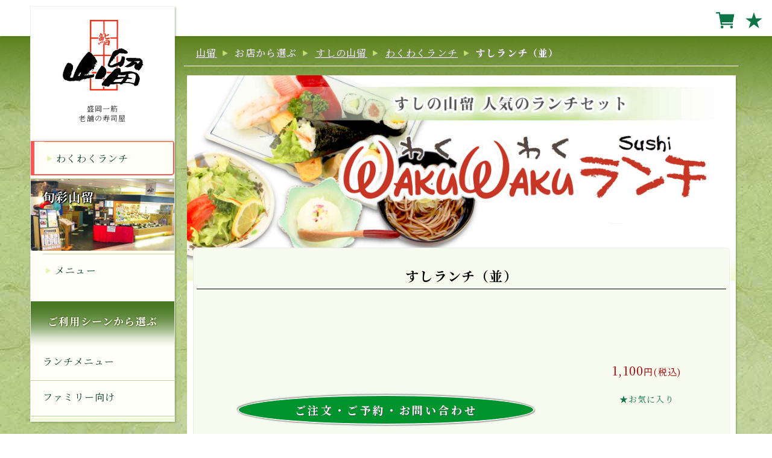

--- FILE ---
content_type: text/html; charset=UTF-8
request_url: https://yamatome.com/menus/sushi/%E3%81%99%E3%81%97%E3%83%A9%E3%83%B3%E3%83%81%EF%BC%88%E4%B8%A6%EF%BC%89?p-cat=sushi-menus-wakuwaku-lunch
body_size: 11123
content:
<!DOCTYPE html>
<html lang="ja" class="no-js">
<head>
  <meta charset="UTF-8">
  <meta http-equiv="X-UA-Compatible" content="IE=edge">
  <meta name="viewport" content="width=device-width,initial-scale=1">
  <meta name="format-detection" content="telephone=no">
  <link rel="profile" href="http://gmpg.org/xfn/11">
  <link rel="stylesheet" type="text/css" href="https://fonts.googleapis.com/css?family=Noto+Serif+JP:400,700&display=swap&subset=japanese" media="all">
  <link rel="stylesheet" href="https://yamatome.com/wp-content/themes/yamatome/inc/com/css/style.min.css?140">

  <!-- Global site tag (gtag.js) - Google Analytics -->
  <script async src="https://www.googletagmanager.com/gtag/js?id=G-HJ2T1M9907"></script>
  <script>
    window.dataLayer = window.dataLayer || [];
    function gtag(){dataLayer.push(arguments);}
    gtag('js', new Date());

    gtag('config', 'G-HJ2T1M9907');
  </script>

<meta name='robots' content='index, follow, max-image-preview:large, max-snippet:-1, max-video-preview:-1' />

	<!-- This site is optimized with the Yoast SEO plugin v18.0 - https://yoast.com/wordpress/plugins/seo/ -->
	<title>すしランチ（並） - 山留 盛岡一筋の老舗の寿司屋</title>
	<meta name="description" content="お寿司、和食料理、ランチが自慢の本格江戸前寿司のお店です。各種出前、仕出し料理も承っております。岩手の旬を、伝統の職人技で料理します。ぜひ「山留」をご利用ください。料理を通じて、お客様の喜びを創造してまいります。" />
	<link rel="canonical" href="https://yamatome.com/menus/sushi/すしランチ（並）" />
	<meta property="og:locale" content="ja_JP" />
	<meta property="og:type" content="article" />
	<meta property="og:title" content="すしランチ（並） - 山留 盛岡一筋の老舗の寿司屋" />
	<meta property="og:description" content="お寿司、和食料理、ランチが自慢の本格江戸前寿司のお店です。各種出前、仕出し料理も承っております。岩手の旬を、伝統の職人技で料理します。ぜひ「山留」をご利用ください。料理を通じて、お客様の喜びを創造してまいります。" />
	<meta property="og:url" content="https://yamatome.com/menus/sushi/すしランチ（並）" />
	<meta property="og:site_name" content="山留 盛岡一筋の老舗の寿司屋" />
	<meta property="article:published_time" content="2022-01-04T03:25:22+00:00" />
	<meta property="article:modified_time" content="2022-01-12T18:51:25+00:00" />
	<meta property="og:image" content="https://yamatome.com/wp-content/uploads/ogp.jpg" />
	<meta property="og:image:width" content="1200" />
	<meta property="og:image:height" content="630" />
	<meta property="og:image:type" content="image/jpeg" />
	<meta name="twitter:card" content="summary_large_image" />
	<script type="application/ld+json" class="yoast-schema-graph">{"@context":"https://schema.org","@graph":[{"@type":"Organization","@id":"https://yamatome.com/#organization","name":"山留","url":"https://yamatome.com/","sameAs":[],"logo":{"@type":"ImageObject","@id":"https://yamatome.com/#logo","inLanguage":"ja","url":"https://yamatome.com/wp-content/uploads/ogp.jpg","contentUrl":"https://yamatome.com/wp-content/uploads/ogp.jpg","width":1200,"height":630,"caption":"山留"},"image":{"@id":"https://yamatome.com/#logo"}},{"@type":"WebSite","@id":"https://yamatome.com/#website","url":"https://yamatome.com/","name":"山留 盛岡一筋の老舗の寿司屋","description":"盛岡一筋、創業四十余年。お寿司、和食料理、ランチが自慢の本格江戸前寿司のお店です。 岩手の旬を、伝統の職人技で料理します。","publisher":{"@id":"https://yamatome.com/#organization"},"potentialAction":[{"@type":"SearchAction","target":{"@type":"EntryPoint","urlTemplate":"https://yamatome.com/?s={search_term_string}"},"query-input":"required name=search_term_string"}],"inLanguage":"ja"},{"@type":"WebPage","@id":"https://yamatome.com/menus/sushi/%e3%81%99%e3%81%97%e3%83%a9%e3%83%b3%e3%83%81%ef%bc%88%e4%b8%a6%ef%bc%89#webpage","url":"https://yamatome.com/menus/sushi/%e3%81%99%e3%81%97%e3%83%a9%e3%83%b3%e3%83%81%ef%bc%88%e4%b8%a6%ef%bc%89","name":"すしランチ（並） - 山留 盛岡一筋の老舗の寿司屋","isPartOf":{"@id":"https://yamatome.com/#website"},"datePublished":"2022-01-04T03:25:22+00:00","dateModified":"2022-01-12T18:51:25+00:00","description":"お寿司、和食料理、ランチが自慢の本格江戸前寿司のお店です。各種出前、仕出し料理も承っております。岩手の旬を、伝統の職人技で料理します。ぜひ「山留」をご利用ください。料理を通じて、お客様の喜びを創造してまいります。","breadcrumb":{"@id":"https://yamatome.com/menus/sushi/%e3%81%99%e3%81%97%e3%83%a9%e3%83%b3%e3%83%81%ef%bc%88%e4%b8%a6%ef%bc%89#breadcrumb"},"inLanguage":"ja","potentialAction":[{"@type":"ReadAction","target":["https://yamatome.com/menus/sushi/%e3%81%99%e3%81%97%e3%83%a9%e3%83%b3%e3%83%81%ef%bc%88%e4%b8%a6%ef%bc%89"]}]},{"@type":"BreadcrumbList","@id":"https://yamatome.com/menus/sushi/%e3%81%99%e3%81%97%e3%83%a9%e3%83%b3%e3%83%81%ef%bc%88%e4%b8%a6%ef%bc%89#breadcrumb","itemListElement":[{"@type":"ListItem","position":1,"name":"山留","item":"https://yamatome.com/"},{"@type":"ListItem","position":2,"name":"メニューから選ぶ","item":"https://yamatome.com/menus"},{"@type":"ListItem","position":3,"name":"寿司・海鮮丼","item":"https://yamatome.com/menus/sushi"},{"@type":"ListItem","position":4,"name":"すしランチ（並）"}]},{"@type":"Article","@id":"https://yamatome.com/menus/sushi/%e3%81%99%e3%81%97%e3%83%a9%e3%83%b3%e3%83%81%ef%bc%88%e4%b8%a6%ef%bc%89#article","isPartOf":{"@id":"https://yamatome.com/menus/sushi/%e3%81%99%e3%81%97%e3%83%a9%e3%83%b3%e3%83%81%ef%bc%88%e4%b8%a6%ef%bc%89#webpage"},"author":{"@id":"https://yamatome.com/#/schema/person/e9fed309c2899f222f2ba335a127ab67"},"headline":"すしランチ（並）","datePublished":"2022-01-04T03:25:22+00:00","dateModified":"2022-01-12T18:51:25+00:00","mainEntityOfPage":{"@id":"https://yamatome.com/menus/sushi/%e3%81%99%e3%81%97%e3%83%a9%e3%83%b3%e3%83%81%ef%bc%88%e4%b8%a6%ef%bc%89#webpage"},"wordCount":0,"publisher":{"@id":"https://yamatome.com/#organization"},"keywords":["わくわくランチ"],"articleSection":["メニューから選ぶ","寿司・海鮮丼","【寿司・海鮮丼】おすすめ","お店から選ぶ","すしの山留","【すしの山留】わくわくランチ","ご利用シーンから選ぶ","ランチメニュー","【ランチメニュー】おすすめ"],"inLanguage":"ja"},{"@type":"Person","@id":"https://yamatome.com/#/schema/person/e9fed309c2899f222f2ba335a127ab67","name":"tshingo","image":{"@type":"ImageObject","@id":"https://yamatome.com/#personlogo","inLanguage":"ja","url":"https://secure.gravatar.com/avatar/aa215e62f11e07311dd8c2e9297f6bbf?s=96&d=mm&r=g","contentUrl":"https://secure.gravatar.com/avatar/aa215e62f11e07311dd8c2e9297f6bbf?s=96&d=mm&r=g","caption":"tshingo"},"sameAs":["https://yamatome.com"]}]}</script>
	<!-- / Yoast SEO plugin. -->


<style id='classic-theme-styles-inline-css' type='text/css'>
/*! This file is auto-generated */
.wp-block-button__link{color:#fff;background-color:#32373c;border-radius:9999px;box-shadow:none;text-decoration:none;padding:calc(.667em + 2px) calc(1.333em + 2px);font-size:1.125em}.wp-block-file__button{background:#32373c;color:#fff;text-decoration:none}
</style>
<style id='global-styles-inline-css' type='text/css'>
body{--wp--preset--color--black: #000000;--wp--preset--color--cyan-bluish-gray: #abb8c3;--wp--preset--color--white: #ffffff;--wp--preset--color--pale-pink: #f78da7;--wp--preset--color--vivid-red: #cf2e2e;--wp--preset--color--luminous-vivid-orange: #ff6900;--wp--preset--color--luminous-vivid-amber: #fcb900;--wp--preset--color--light-green-cyan: #7bdcb5;--wp--preset--color--vivid-green-cyan: #00d084;--wp--preset--color--pale-cyan-blue: #8ed1fc;--wp--preset--color--vivid-cyan-blue: #0693e3;--wp--preset--color--vivid-purple: #9b51e0;--wp--preset--gradient--vivid-cyan-blue-to-vivid-purple: linear-gradient(135deg,rgba(6,147,227,1) 0%,rgb(155,81,224) 100%);--wp--preset--gradient--light-green-cyan-to-vivid-green-cyan: linear-gradient(135deg,rgb(122,220,180) 0%,rgb(0,208,130) 100%);--wp--preset--gradient--luminous-vivid-amber-to-luminous-vivid-orange: linear-gradient(135deg,rgba(252,185,0,1) 0%,rgba(255,105,0,1) 100%);--wp--preset--gradient--luminous-vivid-orange-to-vivid-red: linear-gradient(135deg,rgba(255,105,0,1) 0%,rgb(207,46,46) 100%);--wp--preset--gradient--very-light-gray-to-cyan-bluish-gray: linear-gradient(135deg,rgb(238,238,238) 0%,rgb(169,184,195) 100%);--wp--preset--gradient--cool-to-warm-spectrum: linear-gradient(135deg,rgb(74,234,220) 0%,rgb(151,120,209) 20%,rgb(207,42,186) 40%,rgb(238,44,130) 60%,rgb(251,105,98) 80%,rgb(254,248,76) 100%);--wp--preset--gradient--blush-light-purple: linear-gradient(135deg,rgb(255,206,236) 0%,rgb(152,150,240) 100%);--wp--preset--gradient--blush-bordeaux: linear-gradient(135deg,rgb(254,205,165) 0%,rgb(254,45,45) 50%,rgb(107,0,62) 100%);--wp--preset--gradient--luminous-dusk: linear-gradient(135deg,rgb(255,203,112) 0%,rgb(199,81,192) 50%,rgb(65,88,208) 100%);--wp--preset--gradient--pale-ocean: linear-gradient(135deg,rgb(255,245,203) 0%,rgb(182,227,212) 50%,rgb(51,167,181) 100%);--wp--preset--gradient--electric-grass: linear-gradient(135deg,rgb(202,248,128) 0%,rgb(113,206,126) 100%);--wp--preset--gradient--midnight: linear-gradient(135deg,rgb(2,3,129) 0%,rgb(40,116,252) 100%);--wp--preset--font-size--small: 13px;--wp--preset--font-size--medium: 20px;--wp--preset--font-size--large: 36px;--wp--preset--font-size--x-large: 42px;--wp--preset--spacing--20: 0.44rem;--wp--preset--spacing--30: 0.67rem;--wp--preset--spacing--40: 1rem;--wp--preset--spacing--50: 1.5rem;--wp--preset--spacing--60: 2.25rem;--wp--preset--spacing--70: 3.38rem;--wp--preset--spacing--80: 5.06rem;--wp--preset--shadow--natural: 6px 6px 9px rgba(0, 0, 0, 0.2);--wp--preset--shadow--deep: 12px 12px 50px rgba(0, 0, 0, 0.4);--wp--preset--shadow--sharp: 6px 6px 0px rgba(0, 0, 0, 0.2);--wp--preset--shadow--outlined: 6px 6px 0px -3px rgba(255, 255, 255, 1), 6px 6px rgba(0, 0, 0, 1);--wp--preset--shadow--crisp: 6px 6px 0px rgba(0, 0, 0, 1);}:where(.is-layout-flex){gap: 0.5em;}:where(.is-layout-grid){gap: 0.5em;}body .is-layout-flow > .alignleft{float: left;margin-inline-start: 0;margin-inline-end: 2em;}body .is-layout-flow > .alignright{float: right;margin-inline-start: 2em;margin-inline-end: 0;}body .is-layout-flow > .aligncenter{margin-left: auto !important;margin-right: auto !important;}body .is-layout-constrained > .alignleft{float: left;margin-inline-start: 0;margin-inline-end: 2em;}body .is-layout-constrained > .alignright{float: right;margin-inline-start: 2em;margin-inline-end: 0;}body .is-layout-constrained > .aligncenter{margin-left: auto !important;margin-right: auto !important;}body .is-layout-constrained > :where(:not(.alignleft):not(.alignright):not(.alignfull)){max-width: var(--wp--style--global--content-size);margin-left: auto !important;margin-right: auto !important;}body .is-layout-constrained > .alignwide{max-width: var(--wp--style--global--wide-size);}body .is-layout-flex{display: flex;}body .is-layout-flex{flex-wrap: wrap;align-items: center;}body .is-layout-flex > *{margin: 0;}body .is-layout-grid{display: grid;}body .is-layout-grid > *{margin: 0;}:where(.wp-block-columns.is-layout-flex){gap: 2em;}:where(.wp-block-columns.is-layout-grid){gap: 2em;}:where(.wp-block-post-template.is-layout-flex){gap: 1.25em;}:where(.wp-block-post-template.is-layout-grid){gap: 1.25em;}.has-black-color{color: var(--wp--preset--color--black) !important;}.has-cyan-bluish-gray-color{color: var(--wp--preset--color--cyan-bluish-gray) !important;}.has-white-color{color: var(--wp--preset--color--white) !important;}.has-pale-pink-color{color: var(--wp--preset--color--pale-pink) !important;}.has-vivid-red-color{color: var(--wp--preset--color--vivid-red) !important;}.has-luminous-vivid-orange-color{color: var(--wp--preset--color--luminous-vivid-orange) !important;}.has-luminous-vivid-amber-color{color: var(--wp--preset--color--luminous-vivid-amber) !important;}.has-light-green-cyan-color{color: var(--wp--preset--color--light-green-cyan) !important;}.has-vivid-green-cyan-color{color: var(--wp--preset--color--vivid-green-cyan) !important;}.has-pale-cyan-blue-color{color: var(--wp--preset--color--pale-cyan-blue) !important;}.has-vivid-cyan-blue-color{color: var(--wp--preset--color--vivid-cyan-blue) !important;}.has-vivid-purple-color{color: var(--wp--preset--color--vivid-purple) !important;}.has-black-background-color{background-color: var(--wp--preset--color--black) !important;}.has-cyan-bluish-gray-background-color{background-color: var(--wp--preset--color--cyan-bluish-gray) !important;}.has-white-background-color{background-color: var(--wp--preset--color--white) !important;}.has-pale-pink-background-color{background-color: var(--wp--preset--color--pale-pink) !important;}.has-vivid-red-background-color{background-color: var(--wp--preset--color--vivid-red) !important;}.has-luminous-vivid-orange-background-color{background-color: var(--wp--preset--color--luminous-vivid-orange) !important;}.has-luminous-vivid-amber-background-color{background-color: var(--wp--preset--color--luminous-vivid-amber) !important;}.has-light-green-cyan-background-color{background-color: var(--wp--preset--color--light-green-cyan) !important;}.has-vivid-green-cyan-background-color{background-color: var(--wp--preset--color--vivid-green-cyan) !important;}.has-pale-cyan-blue-background-color{background-color: var(--wp--preset--color--pale-cyan-blue) !important;}.has-vivid-cyan-blue-background-color{background-color: var(--wp--preset--color--vivid-cyan-blue) !important;}.has-vivid-purple-background-color{background-color: var(--wp--preset--color--vivid-purple) !important;}.has-black-border-color{border-color: var(--wp--preset--color--black) !important;}.has-cyan-bluish-gray-border-color{border-color: var(--wp--preset--color--cyan-bluish-gray) !important;}.has-white-border-color{border-color: var(--wp--preset--color--white) !important;}.has-pale-pink-border-color{border-color: var(--wp--preset--color--pale-pink) !important;}.has-vivid-red-border-color{border-color: var(--wp--preset--color--vivid-red) !important;}.has-luminous-vivid-orange-border-color{border-color: var(--wp--preset--color--luminous-vivid-orange) !important;}.has-luminous-vivid-amber-border-color{border-color: var(--wp--preset--color--luminous-vivid-amber) !important;}.has-light-green-cyan-border-color{border-color: var(--wp--preset--color--light-green-cyan) !important;}.has-vivid-green-cyan-border-color{border-color: var(--wp--preset--color--vivid-green-cyan) !important;}.has-pale-cyan-blue-border-color{border-color: var(--wp--preset--color--pale-cyan-blue) !important;}.has-vivid-cyan-blue-border-color{border-color: var(--wp--preset--color--vivid-cyan-blue) !important;}.has-vivid-purple-border-color{border-color: var(--wp--preset--color--vivid-purple) !important;}.has-vivid-cyan-blue-to-vivid-purple-gradient-background{background: var(--wp--preset--gradient--vivid-cyan-blue-to-vivid-purple) !important;}.has-light-green-cyan-to-vivid-green-cyan-gradient-background{background: var(--wp--preset--gradient--light-green-cyan-to-vivid-green-cyan) !important;}.has-luminous-vivid-amber-to-luminous-vivid-orange-gradient-background{background: var(--wp--preset--gradient--luminous-vivid-amber-to-luminous-vivid-orange) !important;}.has-luminous-vivid-orange-to-vivid-red-gradient-background{background: var(--wp--preset--gradient--luminous-vivid-orange-to-vivid-red) !important;}.has-very-light-gray-to-cyan-bluish-gray-gradient-background{background: var(--wp--preset--gradient--very-light-gray-to-cyan-bluish-gray) !important;}.has-cool-to-warm-spectrum-gradient-background{background: var(--wp--preset--gradient--cool-to-warm-spectrum) !important;}.has-blush-light-purple-gradient-background{background: var(--wp--preset--gradient--blush-light-purple) !important;}.has-blush-bordeaux-gradient-background{background: var(--wp--preset--gradient--blush-bordeaux) !important;}.has-luminous-dusk-gradient-background{background: var(--wp--preset--gradient--luminous-dusk) !important;}.has-pale-ocean-gradient-background{background: var(--wp--preset--gradient--pale-ocean) !important;}.has-electric-grass-gradient-background{background: var(--wp--preset--gradient--electric-grass) !important;}.has-midnight-gradient-background{background: var(--wp--preset--gradient--midnight) !important;}.has-small-font-size{font-size: var(--wp--preset--font-size--small) !important;}.has-medium-font-size{font-size: var(--wp--preset--font-size--medium) !important;}.has-large-font-size{font-size: var(--wp--preset--font-size--large) !important;}.has-x-large-font-size{font-size: var(--wp--preset--font-size--x-large) !important;}
.wp-block-navigation a:where(:not(.wp-element-button)){color: inherit;}
:where(.wp-block-post-template.is-layout-flex){gap: 1.25em;}:where(.wp-block-post-template.is-layout-grid){gap: 1.25em;}
:where(.wp-block-columns.is-layout-flex){gap: 2em;}:where(.wp-block-columns.is-layout-grid){gap: 2em;}
.wp-block-pullquote{font-size: 1.5em;line-height: 1.6;}
</style>
<link rel='stylesheet' id='contact-form-7-css' href='https://yamatome.com/wp-content/plugins/contact-form-7/includes/css/styles.css?ver=5.5.4' type='text/css' media='all' />
<link rel='stylesheet' id='cf7msm_styles-css' href='https://yamatome.com/wp-content/plugins/contact-form-7-multi-step-module/resources/cf7msm.css?ver=4.1.9' type='text/css' media='all' />
<script type="text/javascript" src="https://yamatome.com/wp-includes/js/jquery/jquery.min.js?ver=3.7.1" id="jquery-core-js"></script>
<script type="text/javascript" src="https://yamatome.com/wp-includes/js/jquery/jquery-migrate.min.js?ver=3.4.1" id="jquery-migrate-js"></script>
<link rel="icon" href="https://yamatome.com/wp-content/uploads/cropped-icon-32x32.jpg" sizes="32x32" />
<link rel="icon" href="https://yamatome.com/wp-content/uploads/cropped-icon-192x192.jpg" sizes="192x192" />
<link rel="apple-touch-icon" href="https://yamatome.com/wp-content/uploads/cropped-icon-180x180.jpg" />
<meta name="msapplication-TileImage" content="https://yamatome.com/wp-content/uploads/cropped-icon-270x270.jpg" />


<!-- add header -->
<link rel="stylesheet" href="https://yamatome.com/wp-content/themes/yamatome/inc/com/css/single-post.min.css?140">

<style>
  </style>
</head>
<body id="s_">
<div id="wrapper">
  <div>
    <div id="header">
  <header>
    <p><a href="/" title="山留 トップへ"><img src="https://yamatome.com/wp-content/themes/yamatome/inc/com/img/logo_header.png" alt="盛岡一筋 老舗の寿司屋 山留"></a></p>
  </header>
  <div id="delicart_open">
    <img src="https://yamatome.com/wp-content/themes/yamatome/inc/com/img/cart.png" alt="カートを見る">
  </div>
  <div id="favorite">
    <p>★</p>
  </div>
</div>

    <div id="container">
      <div>
        <div id="nav">
  <nav>

    <header>
      <h2><a href="https://yamatome.com" title="山留 トップへ"><img src="https://yamatome.com/wp-content/themes/yamatome/inc/com/img/logo-02_header.jpg" alt="盛岡一筋 老舗の寿司屋 山留"></a></h2>
      <p>
        盛岡一筋<br>老舗の寿司屋
      </p>
    </header>

    <div id="nav_select_list">
      <div>

        <!-- お店から選ぶ -->
        <div id="nav_select_eatery" class="nav_select">
          
          <header>
            <h3>お店から選ぶ</h3>
          </header>

          <div id="nav_select_eatery_list" class="nav_select_list">
                        <ul>
              
                <li>
                  <img class="nav_select_list_image" src="https://yamatome.com/wp-content/themes/yamatome/inc/com/img/nav_header_demae-yamatome.jpg">
                  <h4><a href="https://yamatome.com/eatery/demae-yamatome" title="出前・仕出しの山留">出前・仕出しの山留</a></h4>
                </li>
                                  <li class="nav_select_subcategory"><h5><a href="https://yamatome.com/eatery-menus/demae-menus/demae-menus-demaesushi" title="出前寿司">出前寿司</a></h5></li>
                                    <li class="nav_select_subcategory"><h5><a href="https://yamatome.com/eatery-menus/demae-menus/demae-menus-bento" title="出前弁当">出前弁当</a></h5></li>
                                    <li class="nav_select_subcategory"><h5><a href="https://yamatome.com/eatery-menus/demae-menus/demae-menus-other-demae" title="その他の出前">その他の出前</a></h5></li>
                                    <li class="nav_select_subcategory"><h5><a href="https://yamatome.com/eatery-menus/demae-menus/demae-menus-celebration-child" title="お子様のお祝い">お子様のお祝い</a></h5></li>
                                    <li class="nav_select_subcategory"><h5><a href="https://yamatome.com/eatery-menus/demae-menus/demae-menus-celebration-longevity" title="ご長寿のお祝い">ご長寿のお祝い</a></h5></li>
                                    <li class="nav_select_subcategory"><h5><a href="https://yamatome.com/eatery-menus/demae-menus/demae-menus-hoji" title="ご法事">ご法事</a></h5></li>
                  
                <li>
                  <img class="nav_select_list_image" src="https://yamatome.com/wp-content/themes/yamatome/inc/com/img/nav_header_ginrin-yamatome.jpg">
                  <h4><a href="https://yamatome.com/eatery/ginrin-yamatome" title="銀鱗山留">銀鱗山留</a></h4>
                </li>
                                  <li class="nav_select_subcategory"><h5><a href="https://yamatome.com/eatery-menus/ginrin-menus/ginrin-menus-lunch" title="ランチメニュー">ランチメニュー</a></h5></li>
                                    <li class="nav_select_subcategory"><h5><a href="https://yamatome.com/eatery-menus/ginrin-menus/ginrin-menus-dinner" title="ディナーメニュー">ディナーメニュー</a></h5></li>
                                    <li class="nav_select_subcategory"><h5><a href="https://yamatome.com/eatery-menus/ginrin-menus/ginrin-menus-child" title="お子様メニュー">お子様メニュー</a></h5></li>
                  
                <li>
                  <img class="nav_select_list_image" src="https://yamatome.com/wp-content/themes/yamatome/inc/com/img/nav_header_sushi-yamatome.jpg">
                  <h4><a href="https://yamatome.com/eatery/sushi-yamatome" title="すしの山留">すしの山留</a></h4>
                </li>
                                  <li id="nav_select_current" class="nav_select_subcategory"><h5><a href="https://yamatome.com/eatery-menus/sushi-menus/sushi-menus-wakuwaku-lunch" title="わくわくランチ">わくわくランチ</a></h5></li>
                  
                <li>
                  <img class="nav_select_list_image" src="https://yamatome.com/wp-content/themes/yamatome/inc/com/img/nav_header_shunsai-yamatome.jpg">
                  <h4><a href="https://yamatome.com/eatery/shunsai-yamatome" title="旬彩山留">旬彩山留</a></h4>
                </li>
                                  <li class="nav_select_subcategory"><h5><a href="https://yamatome.com/eatery-menus/shunsai-menus/shunsai-menus-main" title="メニュー">メニュー</a></h5></li>
                              </ul>

          </div>
        </div>


        <!-- ご利用シーンから選ぶ -->
        <div class="nav_select">
          
          <header>
            <h3>ご利用シーンから選ぶ</h3>
          </header>

          <div id="nav_select_scene_list" class="nav_select_list">
                        <ul>
                              <li><h4><a href="https://yamatome.com/scenes/lunch" title="ランチメニュー">ランチメニュー</a></h4></li>
                                <li><h4><a href="https://yamatome.com/scenes/family" title="ファミリー向け">ファミリー向け</a></h4></li>
                                <li><h4><a href="https://yamatome.com/scenes/party" title="宴会・接待">宴会・接待</a></h4></li>
                                <li><h4><a href="https://yamatome.com/scenes/takeout" title="テイクアウト">テイクアウト</a></h4></li>
                                <li><h4><a href="https://yamatome.com/scenes/delivery" title="出前・宅配">出前・宅配</a></h4></li>
                                <li><h4><a href="https://yamatome.com/scenes/shidashi" title="仕出し">仕出し</a></h4></li>
                                <li><h4><a href="https://yamatome.com/scenes/celebration" title="慶事・お祝い・ハレの日">慶事・お祝い・ハレの日</a></h4></li>
                                  <li class="nav_select_subcategory"><h5><a href="https://yamatome.com/scenes/celebration/celebration-longevity" title="ご長寿のお祝い">ご長寿のお祝い</a></h5></li>
                                    <li class="nav_select_subcategory"><h5><a href="https://yamatome.com/scenes/celebration/celebration-child" title="お子様のお祝い">お子様のお祝い</a></h5></li>
                                  <li><h4><a href="https://yamatome.com/scenes/hoji" title="ご法事・ご法要">ご法事・ご法要</a></h4></li>
                                <li><h4><a href="https://yamatome.com/scenes/sightseeing" title="観光・行楽">観光・行楽</a></h4></li>
                                <li><h4><a href="https://yamatome.com/scenes/season" title="季節イベントメニュー">季節イベントメニュー</a></h4></li>
                                <li><h4><a href="https://yamatome.com/scenes/meeting" title="会議・会合・セミナー">会議・会合・セミナー</a></h4></li>
                                <li><h4><a href="https://yamatome.com/scenes/catering" title="出張屋台・ケータリング">出張屋台・ケータリング</a></h4></li>
                            </ul>
          </div>
        </div>
        <!-- /利用シーンから選ぶ -->

        <!-- メニューから選ぶ -->
        <div class="nav_select">
          
          <header>
            <h3>メニューから選ぶ</h3>
          </header>

          <div id="nav_select_scene_list" class="nav_select_list">
                        <ul>
                              <li><h4><a href="https://yamatome.com/menus/sushi" title="寿司・海鮮丼">寿司・海鮮丼</a></h4></li>
                                <li><h4><a href="https://yamatome.com/menus/sashimi" title="刺身">刺身</a></h4></li>
                                <li><h4><a href="https://yamatome.com/menus/set-meal" title="定食">定食</a></h4></li>
                                <li><h4><a href="https://yamatome.com/menus/rice-bowl" title="どんぶり">どんぶり</a></h4></li>
                                <li><h4><a href="https://yamatome.com/menus/bento" title="お弁当">お弁当</a></h4></li>
                                <li><h4><a href="https://yamatome.com/menus/appetizer" title="オードブル・大皿">オードブル・大皿</a></h4></li>
                                <li><h4><a href="https://yamatome.com/menus/dessert" title="デザート">デザート</a></h4></li>
                                <li><h4><a href="https://yamatome.com/menus/ozen" title="御膳・会席">御膳・会席</a></h4></li>
                                <li><h4><a href="https://yamatome.com/menus/course-meal" title="コース料理">コース料理</a></h4></li>
                                <li><h4><a href="https://yamatome.com/menus/ippin" title="一品料理">一品料理</a></h4></li>
                            </ul>
          </div>
        </div>
        <!-- /メニューから選ぶ -->

        <!-- その他 -->
        <div id="nav_yamatome-info" class="nav_select">
          <header>
            <h3>山留について</h3>
          </header>

          <div id="nav_yamatome-info_list" class="nav_select_list">
            <ul>
              <li><h4><a href="https://yamatome.com/company" title="会社概要">会社概要</a></h4></li>
              <li><h4><a href="https://yamatome.com/privacy" title="プライバシーポリシー">プライバシーポリシー</a></h4></li>
            </ul>
          </div>
        </div>

      </div>
    </div><!-- /nav_select_list -->

  </nav>
</div><!-- /nav -->
        <div id="fav">
  <nav>
    <header>
      <h3>お気に入り</h3>
    </header>
    <div id="fav_list">
      <ul>



      </ul>
    </div>

  </nav>
</div>

        <div id="main">

              <div id="breadcrumbs2">
      <ul>
        <li>
          <a href="https://yamatome.com"><span>山留</span></a>
        </li>
        <li>
          <span>お店から選ぶ</span>
        </li>
        <li>
          <a href="https://yamatome.com/eatery-menus/sushi-menus"><span>すしの山留</span></a>
        </li>
        <li>
          <a href="https://yamatome.com/eatery-menus/sushi-menus/sushi-menus-wakuwaku-lunch"><span>わくわくランチ</span></a>
        </li>
        <li>
          <span>すしランチ（並）</span>
        </li>
      </ul>
    </div>

          <main>
            <!-- --------------------------------------- -->




            
  <div class="category_header_image">
    <p><a href="https://yamatome.com/eatery-menus/sushi-menus/sushi-menus-wakuwaku-lunch" title="すしの山留 わくわくランチ"><img src="https://yamatome.com/wp-content/uploads/category_sushi-menus-wakuwaku-lunch_header.jpg" title="すしの山留 わくわくランチ"></a></p>
  </div>

            <div id="p_menu" class="article">
              <article class="menu">

                <header id="p_menu_title" class="menu_title">
                  <h1>すしランチ（並）</h1>
                </header>

                
                <div id="p_menu_images">
                  <div id="p_menu_image-main">
                      <p><img src="https://yamatome.com/wp-content/uploads/memu_sushi-yamatome_wakuwaku_sushi-lunch-nami.jpg" alt="すしランチ（並）"></p>
                      <div id="p_menu_image-main_outline">
                        <p></p>
                      </div>
                  </div>
                  <div id="p_menu_image-list">
                    <ul>
                                            <li>
                        <img src="https://yamatome.com/wp-content/uploads/memu_sushi-yamatome_wakuwaku_sushi-lunch-nami.jpg" alt="すしランチ（並）">
                        <span></span>
                      </li>
                                                                                       </ul>
                  </div>
                </div>

                <div id="p_menu_infos">

                                      <div class="menu_price">
                      <span class="price">1,100<span class="priceUnit">円(税込)</span></span><br>
                    </div>
                  
                  
                  
                  <div class="menu_favorite">
                    <p data-menu-id="252"
                       data-menu-title="すしランチ（並）"
                       data-menu-url="https://yamatome.com/menus/sushi/%e3%81%99%e3%81%97%e3%83%a9%e3%83%b3%e3%83%81%ef%bc%88%e4%b8%a6%ef%bc%89"
                       data-menu-category-pre-slug="sushi-menus-wakuwaku-lunch"
                       data-menu-image-url="https://yamatome.com/wp-content/uploads/memu_sushi-yamatome_wakuwaku_sushi-lunch-nami.jpg"
                       data-menu-number=""
                       data-menu-price="1100"
                       data-menu-price-after-text=""
                       data-menu-home-price=""
                       data-menu-home-price-after-text="">
                      ★お気に入り</p>
                  </div>

                  
                </div>


                <div id="p_menu_description">
                  <div id="p_menu_description_content">
                    <p><span>すしランチ（並）</span></p>
                    <div id="p_menu_content" class="wp_wysiwyg">
                      <p>すしの山留の「わくわくランチ」</p>
                    </div>
                  </div>

                  <div id="p_menu_description_staff">
                    <p><img src="https://yamatome.com/wp-content/themes/yamatome/inc/com/img/staff-guide_001.png" alt="山留スタッフ"></p>
                  </div>

                  
                </div>

              </article>

            </div>


            
            <div id="" class="section">
              <section>

                
                <header>
                  <h2>その他の「わくわくランチ」</h2>
                </header>

                <article class="menus">
                  <ul>
                                          <li class="list-menu menu">
                        <div class="menu_images">
                          <a href="https://yamatome.com/menus/set-meal/%e5%b1%b1%e7%95%99%e3%82%bb%e3%83%83%e3%83%88?p-cat=sushi-menus-wakuwaku-lunch"><img src="https://yamatome.com/wp-content/uploads/memu_sushi-yamatome_wakuwaku_yamatome-set.jpg" alt="山留セット（アイス付き）"></a>
                        </div>

                        
                        <header class="menu_title">
                          <h3><a href="https://yamatome.com/menus/set-meal/%e5%b1%b1%e7%95%99%e3%82%bb%e3%83%83%e3%83%88?p-cat=sushi-menus-wakuwaku-lunch">山留セット（アイス付き）</a></h3>
                        </header>

                        <div class="menu_prices">
                          <div>

                                                          <div class="menu_price">
                                <span class="price">990<span class="priceUnit">円(税込)</span></span><br>
                              </div>
                            
                            
                          </div>
                        </div>

                        
                        <div class="menu_favorite">
                          <p data-menu-id="13"
                             data-menu-title="山留セット（アイス付き）"
                             data-menu-url="https://yamatome.com/menus/set-meal/%e5%b1%b1%e7%95%99%e3%82%bb%e3%83%83%e3%83%88"
                             data-menu-category-pre-slug="sushi-menus-wakuwaku-lunch"
                             data-menu-image-url="https://yamatome.com/wp-content/uploads/memu_sushi-yamatome_wakuwaku_yamatome-set.jpg"
                             data-menu-number=""
                             data-menu-price="990"
                             data-menu-price-after-text=""
                             data-menu-home-price=""
                             data-menu-home-price-after-text="">
                            ★お気に入り</p>
                        </div>

                        
                      </li>

                                          <li class="list-menu menu">
                        <div class="menu_images">
                          <a href="https://yamatome.com/menus/set-meal/%e3%83%90%e3%83%a9%e3%81%a1%e3%82%89%e3%81%97%e3%82%bb%e3%83%83%e3%83%88-2?p-cat=sushi-menus-wakuwaku-lunch"><img src="https://yamatome.com/wp-content/uploads/memu_sushi-yamatome_wakuwaku_barachirashi-set-ice.jpg" alt="バラちらしセット（アイス付き）"></a>
                        </div>

                        
                        <header class="menu_title">
                          <h3><a href="https://yamatome.com/menus/set-meal/%e3%83%90%e3%83%a9%e3%81%a1%e3%82%89%e3%81%97%e3%82%bb%e3%83%83%e3%83%88-2?p-cat=sushi-menus-wakuwaku-lunch">バラちらしセット（アイス付き）</a></h3>
                        </header>

                        <div class="menu_prices">
                          <div>

                                                          <div class="menu_price">
                                <span class="price">990<span class="priceUnit">円(税込)</span></span><br>
                              </div>
                            
                            
                          </div>
                        </div>

                        
                        <div class="menu_favorite">
                          <p data-menu-id="206"
                             data-menu-title="バラちらしセット（アイス付き）"
                             data-menu-url="https://yamatome.com/menus/set-meal/%e3%83%90%e3%83%a9%e3%81%a1%e3%82%89%e3%81%97%e3%82%bb%e3%83%83%e3%83%88-2"
                             data-menu-category-pre-slug="sushi-menus-wakuwaku-lunch"
                             data-menu-image-url="https://yamatome.com/wp-content/uploads/memu_sushi-yamatome_wakuwaku_barachirashi-set-ice.jpg"
                             data-menu-number=""
                             data-menu-price="990"
                             data-menu-price-after-text=""
                             data-menu-home-price=""
                             data-menu-home-price-after-text="">
                            ★お気に入り</p>
                        </div>

                        
                      </li>

                                          <li class="list-menu menu">
                        <div class="menu_images">
                          <a href="https://yamatome.com/menus/rice-bowl/%e7%a9%b4%e5%ad%90%e4%b8%bc%e3%82%bb%e3%83%83%e3%83%88?p-cat=sushi-menus-wakuwaku-lunch"><img src="https://yamatome.com/wp-content/uploads/memu_sushi-yamatome_wakuwaku_anagodon-set.jpg" alt="穴子丼セット"></a>
                        </div>

                        
                        <header class="menu_title">
                          <h3><a href="https://yamatome.com/menus/rice-bowl/%e7%a9%b4%e5%ad%90%e4%b8%bc%e3%82%bb%e3%83%83%e3%83%88?p-cat=sushi-menus-wakuwaku-lunch">穴子丼セット</a></h3>
                        </header>

                        <div class="menu_prices">
                          <div>

                                                          <div class="menu_price">
                                <span class="price">1,100<span class="priceUnit">円(税込)</span></span><br>
                              </div>
                            
                            
                          </div>
                        </div>

                        
                        <div class="menu_favorite">
                          <p data-menu-id="255"
                             data-menu-title="穴子丼セット"
                             data-menu-url="https://yamatome.com/menus/rice-bowl/%e7%a9%b4%e5%ad%90%e4%b8%bc%e3%82%bb%e3%83%83%e3%83%88"
                             data-menu-category-pre-slug="sushi-menus-wakuwaku-lunch"
                             data-menu-image-url="https://yamatome.com/wp-content/uploads/memu_sushi-yamatome_wakuwaku_anagodon-set.jpg"
                             data-menu-number=""
                             data-menu-price="1100"
                             data-menu-price-after-text=""
                             data-menu-home-price=""
                             data-menu-home-price-after-text="">
                            ★お気に入り</p>
                        </div>

                        
                      </li>

                                          <li class="list-menu menu">
                        <div class="menu_images">
                          <a href="https://yamatome.com/menus/sushi/%e4%b8%89%e9%99%b8%e4%b8%bc%ef%bc%88%e7%89%b9%e4%b8%8a%ef%bc%89?p-cat=sushi-menus-wakuwaku-lunch"><img src="https://yamatome.com/wp-content/uploads/memu_sushi-yamatome_wakuwaku_sanrikudon-tokujo.jpg" alt="三陸丼（特上）"></a>
                        </div>

                        
                        <header class="menu_title">
                          <h3><a href="https://yamatome.com/menus/sushi/%e4%b8%89%e9%99%b8%e4%b8%bc%ef%bc%88%e7%89%b9%e4%b8%8a%ef%bc%89?p-cat=sushi-menus-wakuwaku-lunch">三陸丼（特上）</a></h3>
                        </header>

                        <div class="menu_prices">
                          <div>

                                                          <div class="menu_price">
                                <span class="price">1,650<span class="priceUnit">円(税込)</span></span><br>
                              </div>
                            
                            
                          </div>
                        </div>

                        
                        <div class="menu_favorite">
                          <p data-menu-id="258"
                             data-menu-title="三陸丼（特上）"
                             data-menu-url="https://yamatome.com/menus/sushi/%e4%b8%89%e9%99%b8%e4%b8%bc%ef%bc%88%e7%89%b9%e4%b8%8a%ef%bc%89"
                             data-menu-category-pre-slug="sushi-menus-wakuwaku-lunch"
                             data-menu-image-url="https://yamatome.com/wp-content/uploads/memu_sushi-yamatome_wakuwaku_sanrikudon-tokujo.jpg"
                             data-menu-number=""
                             data-menu-price="1650"
                             data-menu-price-after-text=""
                             data-menu-home-price=""
                             data-menu-home-price-after-text="">
                            ★お気に入り</p>
                        </div>

                        
                      </li>

                                          <li class="list-menu menu">
                        <div class="menu_images">
                          <a href="https://yamatome.com/menus/rice-bowl/%e5%a4%a9%e4%b8%bc%e3%82%bb%e3%83%83%e3%83%88?p-cat=sushi-menus-wakuwaku-lunch"><img src="https://yamatome.com/wp-content/uploads/memu_sushi-yamatome_wakuwaku_tendon-set.jpg" alt="天丼セット"></a>
                        </div>

                        
                        <header class="menu_title">
                          <h3><a href="https://yamatome.com/menus/rice-bowl/%e5%a4%a9%e4%b8%bc%e3%82%bb%e3%83%83%e3%83%88?p-cat=sushi-menus-wakuwaku-lunch">天丼セット</a></h3>
                        </header>

                        <div class="menu_prices">
                          <div>

                                                          <div class="menu_price">
                                <span class="price">1,100<span class="priceUnit">円(税込)</span></span><br>
                              </div>
                            
                            
                          </div>
                        </div>

                        
                        <div class="menu_favorite">
                          <p data-menu-id="261"
                             data-menu-title="天丼セット"
                             data-menu-url="https://yamatome.com/menus/rice-bowl/%e5%a4%a9%e4%b8%bc%e3%82%bb%e3%83%83%e3%83%88"
                             data-menu-category-pre-slug="sushi-menus-wakuwaku-lunch"
                             data-menu-image-url="https://yamatome.com/wp-content/uploads/memu_sushi-yamatome_wakuwaku_tendon-set.jpg"
                             data-menu-number=""
                             data-menu-price="1100"
                             data-menu-price-after-text=""
                             data-menu-home-price=""
                             data-menu-home-price-after-text="">
                            ★お気に入り</p>
                        </div>

                        
                      </li>

                                          <li class="list-menu menu">
                        <div class="menu_images">
                          <a href="https://yamatome.com/menus/sushi/%e3%81%99%e3%81%97%e3%83%a9%e3%83%b3%e3%83%81%ef%bc%88%e7%89%b9%e4%b8%8a%ef%bc%89?p-cat=sushi-menus-wakuwaku-lunch"><img src="https://yamatome.com/wp-content/uploads/memu_sushi-yamatome_wakuwaku_sushi-lunch-tokujo.jpg" alt="すしランチ（特上）"></a>
                        </div>

                        
                        <header class="menu_title">
                          <h3><a href="https://yamatome.com/menus/sushi/%e3%81%99%e3%81%97%e3%83%a9%e3%83%b3%e3%83%81%ef%bc%88%e7%89%b9%e4%b8%8a%ef%bc%89?p-cat=sushi-menus-wakuwaku-lunch">すしランチ（特上）</a></h3>
                        </header>

                        <div class="menu_prices">
                          <div>

                                                          <div class="menu_price">
                                <span class="price">1,650<span class="priceUnit">円(税込)</span></span><br>
                              </div>
                            
                            
                          </div>
                        </div>

                        
                        <div class="menu_favorite">
                          <p data-menu-id="264"
                             data-menu-title="すしランチ（特上）"
                             data-menu-url="https://yamatome.com/menus/sushi/%e3%81%99%e3%81%97%e3%83%a9%e3%83%b3%e3%83%81%ef%bc%88%e7%89%b9%e4%b8%8a%ef%bc%89"
                             data-menu-category-pre-slug="sushi-menus-wakuwaku-lunch"
                             data-menu-image-url="https://yamatome.com/wp-content/uploads/memu_sushi-yamatome_wakuwaku_sushi-lunch-tokujo.jpg"
                             data-menu-number=""
                             data-menu-price="1650"
                             data-menu-price-after-text=""
                             data-menu-home-price=""
                             data-menu-home-price-after-text="">
                            ★お気に入り</p>
                        </div>

                        
                      </li>

                    
                  </ul>
                </article>

                <div class="menus_more">
                  <p><a href="https://yamatome.com/sushi-menus-wakuwaku-lunch">「わくわくランチ」一覧へ</a></p>
                </div>

                            </section>
            </div>

            <div id="nav-content">
  <nav>

    <!--      <header>-->
    <!--        <h2><a href="--><!--" title="山留 トップへ"><img src="--><!--/inc/com/img/logo-02_header.jpg" alt="盛岡一筋 老舗の寿司屋 山留"></a></h2>-->
    <!--        <p>-->
    <!--          盛岡一筋<br>老舗の寿司屋-->
    <!--        </p>-->
    <!--      </header>-->

    
    <div id="nav-content_select_list">
      <div>

        <div id="nav-content_select_eatery" class="nav-content_select">
          <div>

            <header>
              <h3>お店から選ぶ</h3>
            </header>

            <div id="nav-content_select_eatery_list" class="nav-content_select_list">
                              <ul>
                                      <li><h4><a href="https://yamatome.com/eatery/demae-yamatome" title="出前・仕出しの山留">出前・仕出しの山留</a></h4></li>
                                          <li class="nav-content_select_subcategory"><h5><a href="https://yamatome.com/eatery-menus/demae-menus/demae-menus-demaesushi" title="出前寿司">出前寿司</a></h5></li>
                                          <li class="nav-content_select_subcategory"><h5><a href="https://yamatome.com/eatery-menus/demae-menus/demae-menus-bento" title="出前弁当">出前弁当</a></h5></li>
                                          <li class="nav-content_select_subcategory"><h5><a href="https://yamatome.com/eatery-menus/demae-menus/demae-menus-other-demae" title="その他の出前">その他の出前</a></h5></li>
                                          <li class="nav-content_select_subcategory"><h5><a href="https://yamatome.com/eatery-menus/demae-menus/demae-menus-celebration-child" title="お子様のお祝い">お子様のお祝い</a></h5></li>
                                          <li class="nav-content_select_subcategory"><h5><a href="https://yamatome.com/eatery-menus/demae-menus/demae-menus-celebration-longevity" title="ご長寿のお祝い">ご長寿のお祝い</a></h5></li>
                                          <li class="nav-content_select_subcategory"><h5><a href="https://yamatome.com/eatery-menus/demae-menus/demae-menus-hoji" title="ご法事">ご法事</a></h5></li>
                                                          <li><h4><a href="https://yamatome.com/eatery/ginrin-yamatome" title="銀鱗山留">銀鱗山留</a></h4></li>
                                          <li class="nav-content_select_subcategory"><h5><a href="https://yamatome.com/eatery-menus/ginrin-menus/ginrin-menus-lunch" title="ランチメニュー">ランチメニュー</a></h5></li>
                                          <li class="nav-content_select_subcategory"><h5><a href="https://yamatome.com/eatery-menus/ginrin-menus/ginrin-menus-dinner" title="ディナーメニュー">ディナーメニュー</a></h5></li>
                                          <li class="nav-content_select_subcategory"><h5><a href="https://yamatome.com/eatery-menus/ginrin-menus/ginrin-menus-child" title="お子様メニュー">お子様メニュー</a></h5></li>
                                                          <li><h4><a href="https://yamatome.com/eatery/sushi-yamatome" title="すしの山留">すしの山留</a></h4></li>
                                          <li id="nav-content-local_select_current" class="nav-content_select_subcategory"><h5><a href="https://yamatome.com/eatery-menus/sushi-menus/sushi-menus-wakuwaku-lunch" title="わくわくランチ">わくわくランチ</a></h5></li>
                                                          <li><h4><a href="https://yamatome.com/eatery/shunsai-yamatome" title="旬彩山留">旬彩山留</a></h4></li>
                                          <li class="nav-content_select_subcategory"><h5><a href="https://yamatome.com/eatery-menus/shunsai-menus/shunsai-menus-main" title="メニュー">メニュー</a></h5></li>
                                                      </ul>
                          </div>

          </div>
        </div>

        <div id="nav-content_select_scenes" class="nav-content_select">
          <div>

            <header>
              <h3>ご利用シーンから選ぶ</h3>
            </header>

            <div id="nav-content_select_eatery_list" class="nav-content_select_list">
                              <ul>
                                      <li><h4><a href="https://yamatome.com/scenes/lunch" title="ランチメニュー">ランチメニュー</a></h4></li>
                                                          <li><h4><a href="https://yamatome.com/scenes/family" title="ファミリー向け">ファミリー向け</a></h4></li>
                                                          <li><h4><a href="https://yamatome.com/scenes/party" title="宴会・接待">宴会・接待</a></h4></li>
                                                          <li><h4><a href="https://yamatome.com/scenes/takeout" title="テイクアウト">テイクアウト</a></h4></li>
                                                          <li><h4><a href="https://yamatome.com/scenes/delivery" title="出前・宅配">出前・宅配</a></h4></li>
                                                          <li><h4><a href="https://yamatome.com/scenes/shidashi" title="仕出し">仕出し</a></h4></li>
                                                          <li><h4><a href="https://yamatome.com/scenes/celebration" title="慶事・お祝い・ハレの日">慶事・お祝い・ハレの日</a></h4></li>
                                          <li class="nav-content_select_subcategory"><h5><a href="https://yamatome.com/scenes/celebration/celebration-longevity" title="ご長寿のお祝い">ご長寿のお祝い</a></h5></li>
                                          <li class="nav-content_select_subcategory"><h5><a href="https://yamatome.com/scenes/celebration/celebration-child" title="お子様のお祝い">お子様のお祝い</a></h5></li>
                                                          <li><h4><a href="https://yamatome.com/scenes/hoji" title="ご法事・ご法要">ご法事・ご法要</a></h4></li>
                                                          <li><h4><a href="https://yamatome.com/scenes/sightseeing" title="観光・行楽">観光・行楽</a></h4></li>
                                                          <li><h4><a href="https://yamatome.com/scenes/season" title="季節イベントメニュー">季節イベントメニュー</a></h4></li>
                                                          <li><h4><a href="https://yamatome.com/scenes/meeting" title="会議・会合・セミナー">会議・会合・セミナー</a></h4></li>
                                                          <li><h4><a href="https://yamatome.com/scenes/catering" title="出張屋台・ケータリング">出張屋台・ケータリング</a></h4></li>
                                                      </ul>
                          </div>

          </div>
        </div>

        <div id="nav-content_select_menus" class="nav-content_select">
          <div>

            <header>
              <h3>メニューから選ぶ</h3>
            </header>

            <div id="nav-content_select_eatery_list" class="nav-content_select_list">
                              <ul>
                                      <li><h4><a href="https://yamatome.com/menus/sushi" title="寿司・海鮮丼">寿司・海鮮丼</a></h4></li>
                                                          <li><h4><a href="https://yamatome.com/menus/sashimi" title="刺身">刺身</a></h4></li>
                                                          <li><h4><a href="https://yamatome.com/menus/set-meal" title="定食">定食</a></h4></li>
                                                          <li><h4><a href="https://yamatome.com/menus/rice-bowl" title="どんぶり">どんぶり</a></h4></li>
                                                          <li><h4><a href="https://yamatome.com/menus/bento" title="お弁当">お弁当</a></h4></li>
                                                          <li><h4><a href="https://yamatome.com/menus/appetizer" title="オードブル・大皿">オードブル・大皿</a></h4></li>
                                                          <li><h4><a href="https://yamatome.com/menus/dessert" title="デザート">デザート</a></h4></li>
                                                          <li><h4><a href="https://yamatome.com/menus/ozen" title="御膳・会席">御膳・会席</a></h4></li>
                                                          <li><h4><a href="https://yamatome.com/menus/course-meal" title="コース料理">コース料理</a></h4></li>
                                                          <li><h4><a href="https://yamatome.com/menus/ippin" title="一品料理">一品料理</a></h4></li>
                                                      </ul>
                          </div>

          </div>
        </div>


      </div>
    </div>

  </nav>
</div>

<div class="banner">
  <p><a href="/eatery/demae-yamatome" title="山留の出前"><img src="https://yamatome.com/wp-content/themes/yamatome/inc/com/img/banner_demae.jpg" alt="山留の出前 最短30分でお届け"></a></p>
</div>

<div class="banner">
  <p><a href="/webflyer/鮨・和食慶弔会席料理カタログ" title="最新慶弔カタログ 無料でお送りいたします。"><img src="https://yamatome.com/wp-content/themes/yamatome/inc/com/img/banner_catalog_congratulations.jpg" alt="最新慶弔カタログ 無料でお送りいたします。"></a></p>
</div>

<section id="retuen-top">
  <p><a href="/" title="山留 トップへ">山留 トップへ</a></p>
</section>


            <!-- --------------------------------------- -->
          </main>
        </div><!-- id=main -->

      </div>
    </div><!-- /container -->

    <div id="footer">
  <footer>
    <header>
      <a href="/" title="山留 トップへ"><img src="https://yamatome.com/wp-content/themes/yamatome/inc/com/img/logo_header-white.png" alt="盛岡一筋 老舗の寿司屋 山留"></a>
      <p>
        創業四十余年<br>
        盛岡随一の老舗寿司店<br>
        <br>
        味づくし心づくし<br>
        寿司処 山留
      </p>
    </header>

    <div id="footer_copyright">
      <p>&copy;YAMATOME Co., Ltd.</p>
    </div>
  </footer>
</div>

  </div>
</div><!-- /wrapper -->




<div id="sn_mask"></div>

<!-- nav -->
<div id="nav-button">
  <p>≡</p>
</div>
<div id="nav-button2">
  <p>≡</p>
</div>

<div id="scroll-top">
  <p class="arrow"></p>
</div>

<div id="call">
  <div>

    <div class="call_order">
      <header>ご注文・ご予約・お問い合わせ</header>
    </div>

  </div>
</div>

<div id="call_mordal">
  <section>

    <div id="call_mordal_content">

      <header>
        <h2>ご注文・ご予約・お問い合わせ</h2>
      </header>

      <!--      商品に「カートに入れる」ボタンが付いているものは、このサイトからご注文いただけます。<br>-->
      お電話・FAXにて、ご注文・ご予約・お問い合わせ・カタログ請求等を受け付けております。<br>
      <br>

      <div style="max-width:500px;margin:20px auto;border:1px solid #ccc;border-radius:15px;padding:20px 10px;text-align:center;background:white;">
        <h3 style="margin-bottom: 20px;line-height:1.5;">出前・仕出しの<br>ご注文・お問い合わせは、</h3>
        TEL: <span style="font-size:26px; font-weight: bold;"><a href="tel:019-601-6520">019-601-6520</a></span><br>
        または <span style="font-size:22px; font-weight: bold;"><a href="tel:019-661-6961">019-661-6961</a></span><br>
        <br>
        受付時間<br>
        10:00～19:00<br>
        <br>
        お届け時間<br>
        11:00～20:00<br>
        <br>
        ※ 都合により、予告なく時間の変更や休業させて頂く場合もございます。詳しくは店舗までお問い合わせ下さいませ。<br>
        <br>
        FAX: <span style="font-size:26px; font-weight: bold;">019-662-2301</span><br>
        ※ <a href="https://yamatome.com/wp-content/uploads/order-fax_20251027.pdf" target="_blank">こちら</a> を印刷してご利用ください。<br>
      </div>

      <div style="max-width:500px;margin:40px auto;60px;border:2px solid #a00;border-radius:15px;padding:20px;background:white">
        <h3 style="margin-bottom:10px;text-align:center;">現在、店頭渡しで <br><span style="font-size: 24px;color:#a00;">5%OFF</span> 実施中！</h3>
<!--        お受け渡し店舗は、「<a href="/eatery/shidashi-yamatome" title="仕出しの山留のページへ">仕出しの山留 緑が丘お届けセンター</a>」です。-->
      </div>

      <table style="margin: 0 auto;" class="call_mordal_area">
        <tr>
          <th>配達について</th>
        </tr>
        <tr>
          <td>
            配達エリア毎に、一度の配達につき、最低ご注文金額（税抜価格）がございます。<br>
            <br>
            <b>① <span class="price">2,000円</span></b>以上<br>
            　盛岡市内<br>
            <br>
            <b>② <span class="price">3,000円</span></b>以上<br>
            　滝沢市<br>
            <br>
            <b>③ <span class="price">10,000円</span></b>以上<br>
            　盛岡市旧玉川区<br>
            <br>
            <b>④ <span class="price">30,000円</span></b>以上<br>
            　雫石町、八幡平市、矢巾町、紫波町、岩手町<br>
            <br>
            <img style="display:block;width:100%;max-width:400px;margin:0 auto;" src="https://yamatome.com/wp-content/themes/yamatome/inc/com/img/delivery_area_2.jpg" alt="お届けエリア">
            <br>
            その他の地域も可能な限り対応いたしますので、お気軽にお問い合わせください。<br>
            仕出し料理は専門員がご相談に応じますので不明な点は遠慮なく安心してお尋ねください。
          </td>
        </tr>
      </table>

      <br>
      <br>

      <div style="max-width:500px;margin:20px auto;text-align:center;">

        <h3>各店舗へのご注文・お問い合わせ</h3><br>
        <br>
        <table id="call_mordal_eateries">
          <tr>
            <th><a href="/eatery/ginrin-yamatome" title="銀鱗山留のページへ">銀鱗山留</a></th>
            <td>
              岩手県盛岡市緑が丘3丁目20-1<br>
              TEL: <a href="tel:019-661-6961">019-661-6961</a><br>
              FAX: 019-662-2301<br>
            </td>
          </tr>
          <tr>
            <th><a href="/eatery/sushi-yamatome" title="すしの山留のページへ">すしの山留</a></th>
            <td>
              盛岡市大通1丁目9-12<br>
              TEL: <a href="tel:019-651-46781">019-651-4678</a><br>
              FAX: 019-651-4674<br>
              <a href="https://www.hotpepper.jp/strJ000274253/" target="_blank">ネット予約</a>
            </td>
          </tr>
          <tr>
            <th><a href="/eatery/shunsai-yamatome" title="旬彩山留のページへ">旬彩山留</a></th>
            <td>
              盛岡市菜園1丁目10-1<br>
              パルクアベニューカワトク 7F<br>
              TEL: <a href="tel:019-651-1111">019-651-1111</a> (内線3755)<br>
              FAX: 019-625-0506<br>
              <a href="https://www.hotpepper.jp/strJ000874612/" target="_blank">ネット予約</a>
            </td>
          </tr>
          <tr>
            <th><a href="/eatery/demae-yamatome" title="出前・仕出しの山留のページへ">出前・仕出しの山留</a></th>
            <td>
              盛岡市緑が丘3丁目20-1<br>
              TEL: <a href="tel:019-601-6520">019-601-6520</a><br>
              FAX: 019-662-2301<br>
            </td>
          </tr>
        </table>

      </div>

      <br>
      <div id="restImage-mordal_close_bottom" class="restImage-mordal_close"><button title="閉じる"></button></div>
      <br>
    </div>

  </section>

  <div id="restImage-mordal_close_top" class="restImage-mordal_close"><button title="閉じる"></button></div>

</div>

<script src="https://yamatome.com/wp-content/themes/yamatome/inc/com/js/jquery-3.6.0.min.js"></script>
<script src="https://yamatome.com/wp-content/themes/yamatome/inc/com/js/smoothscroll.min.js"></script>
<script src="https://yamatome.com/wp-content/themes/yamatome/inc/com/js/main.min.js?140"></script>
<!-- delicart -->
<script type="text/javascript" src="//www.deli-cart.jp/public/external/js/jquery.insertVariations.js"></script>
<script type="text/javascript" src="//www.deli-cart.jp/public/thirdparty/js/jquery.input-stepper.js"></script>
<script type="text/javascript" src="//www.deli-cart.jp/public/external/jquery.externalObentoCart.js"></script>
<script type="text/javascript" src="//www.deli-cart.jp/public/external/checkUserAgent.js"></script>
<script src="https://yamatome.com/wp-content/themes/yamatome/inc/com/js/delicart.min.js?140"></script>
<!-- /delicart -->

  <!-- Add Script -->
  <script src="https://yamatome.com/wp-content/themes/yamatome/inc/com/js/single-post.min.js?140"></script>

<script type="text/javascript" src="https://yamatome.com/wp-includes/js/dist/vendor/wp-polyfill-inert.min.js?ver=3.1.2" id="wp-polyfill-inert-js"></script>
<script type="text/javascript" src="https://yamatome.com/wp-includes/js/dist/vendor/regenerator-runtime.min.js?ver=0.14.0" id="regenerator-runtime-js"></script>
<script type="text/javascript" src="https://yamatome.com/wp-includes/js/dist/vendor/wp-polyfill.min.js?ver=3.15.0" id="wp-polyfill-js"></script>
<script type="text/javascript" id="contact-form-7-js-extra">
/* <![CDATA[ */
var wpcf7 = {"api":{"root":"https:\/\/yamatome.com\/wp-json\/","namespace":"contact-form-7\/v1"}};
/* ]]> */
</script>
<script type="text/javascript" src="https://yamatome.com/wp-content/plugins/contact-form-7/includes/js/index.js?ver=5.5.4" id="contact-form-7-js"></script>
<script type="text/javascript" id="cf7msm-js-extra">
/* <![CDATA[ */
var cf7msm_posted_data = [];
/* ]]> */
</script>
<script type="text/javascript" src="https://yamatome.com/wp-content/plugins/contact-form-7-multi-step-module/resources/cf7msm.min.js?ver=4.1.9" id="cf7msm-js"></script>
</body>
</html>

--- FILE ---
content_type: text/css
request_url: https://yamatome.com/wp-content/themes/yamatome/inc/com/css/style.min.css?140
body_size: 6706
content:
@charset "utf-8";:root{--vh:auto;--window-inner-scroll-top:0;--window-inner-height:none;--back-color:#f3f8cf;--back-color-rgba-transparent:rgba(243,248,207,0);--fore-back-color:#f7faef;--link-font-color:#0e7548;--button-back-color:#7a0;--button-back-hover-color:#8dc50a;--button-font-color:white;--menu-number-back-color:#a00;--menu-number-font-color:white;--menu-price-font-color:#a00;--menu-eatery-ginrin-back-color:#8d8d8d;--menu-eatery-ginrin-font-color:white;--menu-eatery-sushi-back-color:#8de076;--menu-eatery-sushi-font-color:white;--menu-eatery-shunsai-back-color:#fc9af6;--menu-eatery-shunsai-font-color:white;--menu-eatery-demae-back-color:#6ea4ee;--menu-eatery-demae-font-color:white}@font-face{font-family:"Hiragino Sans";src:local("HiraginoSans-W3");font-weight:300}*{box-sizing:border-box;margin:0;padding:0;font-family:"ヒラギノ明朝 Pro","Hiragino Mincho Gothic Pro","Noto Serif JP","ＭＳ Ｐ明朝","MS PMincho",sans-serif;letter-spacing:1.2px}body,html{-webkit-text-size-adjust:100%;overscroll-behavior:auto;width:100%}html{scroll-behavior:smooth;background-image:url(../img/back_02.png),url(../img/back.jpg);background-size:cover,auto;background-repeat:no-repeat,repeat;background-attachment:fixed,fixed}#breadcrumbs2 ul::-webkit-scrollbar,html::-webkit-scrollbar{display:none}html.openMask,html.openMask body{overscroll-behavior:none;overflow:hidden;height:calc(var(--window-inner-height) - 1px)}html.openMask{height:100%;margin-top:var(--window-inner-scroll-top)}img{vertical-align:bottom}a{-webkit-tap-highlight-color:transparent}#favorite p,a,a:active,a:link,a:visited{color:#0e7548}a:hover{color:#139e61;text-decoration:underline}ul{list-style-type:none}.price{color:var(--menu-price-font-color)}.priceUnit{font-size:.75em;font-weight:400}.wp_wysiwyg p{margin:16px 0;padding:0;line-height:1.5;word-wrap:break-word}.wp_wysiwyg ol,.wp_wysiwyg ul{margin-block-start:1em;margin-block-end:1em;margin-inline-start:0;margin-inline-end:0;line-height:1.5}.wp_wysiwyg ul{padding-inline-start:25px;list-style-type:disc}.wp_wysiwyg ol{padding-inline-start:30px}#delicart_open,#favorite{position:fixed;right:60px;top:16px;z-index:2}#delicart_open:hover,#favorite p:hover{cursor:pointer}#delicart_open img{height:34px}#favorite{right:14px;top:17px}#favorite p{font-size:30px}#container{margin-top:60px;padding-bottom:200px}#container::before{content:"";z-index:0;position:absolute;top:50px;left:0;width:100%;height:200px;background:linear-gradient(to bottom,#5c801e,var(--back-color-rgba-transparent) 150px)}#s_front-page #container{padding-top:15px}#s_front-page #container::before{top:0}#container,#main,#main>main,#wrapper>div,div.section{position:relative}#main>main{margin:15px 5px 0;border-radius:5px;background:#fff;box-shadow:2px 2px 2px rgb(65,105,30,30%)}@media screen and (min-width:768px){#container{margin-top:110px}#container::before{position:fixed;left:0;top:110px;width:100%;height:100%}#main{padding:10px}#s_front-page #container{margin-top:60px;padding-top:15px}#s_front-page #container::before{top:60px}}@media screen and (min-width:1024px){#container{margin-top:60px}#container::before{top:60px}#container>div{max-width:1200px;margin:0 auto}#main{margin-left:calc(250px + 15px);margin-right:15px;padding:0}}div.section{max-width:1200px;margin:0 auto 50px;padding:10px 10px 30px}div.section>section>header>h1,div.section>section>header>h2{margin-bottom:20px;border-bottom:1px solid #0e7548;padding:10px 5px;font-size:20px;text-align:center;color:#0e7548;text-shadow:2px 2px 2px #fff}div.category_header_image{position:relative;margin-bottom:-50px}div.category_header_image:after{position:absolute;content:"";left:0;bottom:0;width:100%;height:40px;background:linear-gradient(to top,var(--back-color),rgba(243,248,207,0%))}#favorite p,.nav-content_select_list ul,div.category_header_image p{line-height:1}.menu-category .category_header_image p img,div.category_header_image p img{z-index:0;position:relative;width:100%}@media screen and (min-width:768px){div.category_header_image{margin-bottom:-70px}}div.cagetory{padding-top:20px}div.cagetory>section{position:relative;margin:0 10px 40px;padding:10px;background:var(--fore-back-color)}div.cagetory>section>header>h1{margin-bottom:10px;border-bottom:1px solid #000;padding:5px;font-size:16px;text-align:center}@media screen and (min-width:768px){div.cagetory>section>header{margin-top:10px}div.cagetory>section>header>h1{padding:15px 5px;font-size:18px}}@media screen and (min-width:1024px){div.cagetory{padding-top:10px}}div.cagetory>section>header{padding:10px;font-size:15px}#c_menus{border-radius:5px}#c_menu>section{max-width:1200px;margin:0 auto 50px;padding:10px 10px 30px}#c_menu_description{border-radius:15px;padding:20px 20px 60px;line-height:1.5;background:#fff;box-shadow:1px 1px 2px #ccc}#c_menu_description h1{margin-bottom:10px}#c_menu_description_staff{z-index:2;margin-top:-60px}#c_menu_description_staff p{border-bottom:1px solid #ccc;line-height:1;text-align:right}#c_menu_description_staff p img{width:150px}@media screen and (min-width:768px){#c_menu{margin-top:10px}#c_menu_description{margin:0 80px 0 10px;padding:30px 20px 60px 30px}#c_menu_description_staff{z-index:2;margin-top:-100px}}#c_menu_details_01{margin:10px;border-radius:10px;border:1px solid #eee;padding:10px 15px;background:#fff}div.article{position:relative;padding-top:5px}#breadcrumbs2 ul,div.article>article{position:relative;padding:5px 5px 10px}div.article>article>header>h1{margin-bottom:20px;border-bottom:1px solid #000;padding:10px 5px;font-size:20px;line-height:1.5;text-align:center}@media screen and (min-width:768px){div.article>article>header{margin-top:10px}div.article>article>header>h1{padding:15px 5px;font-size:22px}}div.article>article>div.article_content{padding:10px}#breadcrumbs{margin:10px 15px;font-size:14px}#breadcrumbs a{color:#ebfdc5;text-shadow:1px 1px 1px #aaa}#breadcrumbs .breadcrumb_last{color:#fff;text-shadow:1px 1px 1px #888}#breadcrumbs2{position:relative;width:100%;height:50px;background-color:#fff}#breadcrumbs2 ul{display:flex;flex-wrap:nowrap;overflow-x:scroll;overflow-y:visible;width:100%;padding:10px 10px 0}#breadcrumbs2 ul:after{content:"";display:block;clear:both}#breadcrumbs2 ul li{position:relative;flex:none;display:block;padding:10px 20px 10px 10px;line-height:1;color:#333}#breadcrumbs2 ul li:last-child{font-weight:700}#breadcrumbs2 ul li::after{content:"▶";position:absolute;right:0;top:13px;font-size:10px;color:#bee166}#breadcrumbs2 ul li:last-child::after{padding:unset;content:unset}#breadcrumbs2 a,#retuen-top p a{color:var(--link-font-color);text-decoration:none}.breadcrumb2_categories{z-index:2;position:absolute;left:0;top:40px;width:180px;background-color:red}@media screen and (min-width:768px){#breadcrumbs2{z-index:3;position:fixed;left:0;top:60px;width:100%;box-shadow:2px 2px 2px rgba(0,0,0,10%)}}@media screen and (min-width:1024px){#breadcrumbs2{position:relative;left:unset;top:unset;width:unset;margin-top:0;margin-bottom:10px;border-bottom:1px solid #fff;background-color:unset;box-shadow:unset}#breadcrumbs2 ul{background-color:transparent}#breadcrumbs2 ul li{color:#fff;text-shadow:1px 1px 0#888}#breadcrumbs2 ul li::after{color:#bee166}#breadcrumbs2 a{color:#fff;text-decoration:underline}}#nav-content{position:relative}#nav-content_select_list{margin:80px 0 20px}.nav-content_select{margin-bottom:50px}.nav-content_select>div>header{margin-bottom:20px;border-bottom:1px solid #0e7548}.nav-content_select>div>header>h3{padding:20px 10px;line-height:1;text-align:center;color:#0e7548;text-shadow:2px 2px 2px #fff}.nav-content_select_list ul li{border-bottom:1px solid #eee;background:var(--fore-back-color)}.nav-content_select_list ul li#nav-content-local_select_current{border:2px solid #f55;border-radius:5px}.nav-content_select_list ul li h4,.nav-content_select_list ul li h5{font-size:18px;font-weight:400}.nav-content_select_list ul li *>a{display:block;padding:20px;text-decoration:none}.nav-content_select_list ul li.nav-content_select_subcategory *>a{padding:15px 20px 15px 40px}.nav-content_select_list ul li *>a:hover{background:#fff}#retuen-top{padding:50px;text-align:center}#retuen-top p{display:inline-block;line-height:1}#retuen-top p a{border-radius:5px;padding:15px 20px;font-weight:700;background:var(--button-back-color);color:var(--button-font-color)}#header,#nav{position:fixed;top:0}#header{z-index:10;left:0;width:100%;height:60px;border-bottom:1px solid var(--back-color);background-color:#fff;box-shadow:2px 2px 2px rgba(0,0,0,10%)}#header>header>p{line-height:1;text-align:center}#header>header>p img{margin-top:16px;height:30px}@media screen and (min-width:1024px){#header>header{display:none}}#nav{z-index:101;visibility:hidden;overflow:scroll;left:-250px;width:250px;height:100vh;box-shadow:5px 0 2px rgba(100,100,100,.5);background:#f2fade;transition:all .2s ease}#nav::-webkit-scrollbar{display:none}@media screen and (min-width:1024px){#nav{z-index:11;visibility:visible;overflow:unset;left:unset;top:10px;width:240px;height:calc(100vh - 30px);margin:0 0 0 10px;border:1px solid #eee;box-shadow:2px 2px 2px rgb(65,105,30,30%)}}#nav.open{visibility:visible;left:0}#nav>nav>header{padding:20px 0 30px;background:#fff}#footer>footer>header,#footer_copyright p,#nav>nav>header>h2{text-align:center}#nav>nav>header>h2 img{margin-bottom:20px;width:80px}#nav>nav>header>p{font-size:12px;line-height:1.4;text-align:center;color:#333}#nav_select_list{background:#fffff8;box-shadow:0-2px 4px rgba(0,0,0,10%)}@media screen and (min-width:1024px){#nav>nav>header>h2 img{width:140px}#nav_select_list{overflow:scroll;height:calc(100vh - 260px)}#nav_select_list::-webkit-scrollbar{display:none}}#nav .nav_select{padding-bottom:20px;background:linear-gradient(to bottom,#4a7924,rgba(150,190,81,0) 75px),linear-gradient(to bottom,#4a7924,rgba(150,190,81,0) 60px)}#nav .nav_select>header{margin-bottom:10px;padding:15px 5px 10px}#nav .nav_select>header>h3{padding:5px 5px 8px;font-size:17px;text-align:center;color:#fff;text-shadow:1px 1px 2px #4d671c,-1px -1px 2px #4d671c}#nav .nav_select:last-child{padding-bottom:150px}#nav .nav_select_list>ul>li{position:relative;border-top:1px solid #bdd09d;margin:5px 0}#nav .nav_select_list>ul>li:first-child{border-top:unset}#nav .nav_select_list>ul>li>img,.banner img{width:100%}#nav .nav_select_list>ul>li>h4,#nav .nav_select_list>ul>li>h5{font-weight:400;font-size:16px;text-shadow:1px 1px 1px #fff}#nav .nav_select_list>ul>li>h4>a,#nav .nav_select_list>ul>li>h5>a{display:block;padding:15px 10px 15px 20px;color:#064127;text-decoration:none;transition:all .2s ease}#nav .nav_select_list>ul>li>h4>a:hover,#nav .nav_select_list>ul>li>h5>a:hover{border-radius:0 0 20px 0;padding-left:25px;font-weight:700;background:#f8ffdd}#nav_select_eatery_list.nav_select_list>ul>li>h4{position:absolute;left:0;top:0;width:100%;height:100%}#nav_select_eatery_list.nav_select_list>ul>li>h4>a{display:block;width:100%;height:100%;font-size:20px;font-weight:700;color:#fff;text-shadow:1px 1px 2px #000,-1px -1px 2px #000,1px 1px 2px #000,-1px -1px 2px #000}#nav_select_eatery_list.nav_select_list>ul>li>h4>a:hover{border-radius:unset;font-size:21px;background:rgba(255,255,255,30%);color:#dcf5cb;text-shadow:1px 1px 2px #000,-1px -1px 2px #000}#nav .nav_select_list>ul>li.nav_select_subcategory{border-top:unset}#nav .nav_select_list>ul>li.nav_select_subcategory a{border-top:1px solid #bdd09d}#nav .nav_select_list>ul>li.nav_select_subcategory::before{position:absolute;content:"▶";left:24px;top:20px;width:20px;height:20px;font-size:10px;color:#dff6a9}#nav .nav_select_list>ul>li.nav_select_subcategory h5{padding-left:20px}#nav .nav_select_list>ul>li#nav_select_current{position:relative;border:2px solid #f55;border-radius:5px}#nav .nav_select_list>ul>li#nav_select_current::after{content:"";position:absolute;left:-10px;top:-2px;width:10px;height:100%;border:2px solid #f55;background:#f55}#nav .nav_select_title_tips{display:inline-block;padding-left:5px;font-size:.7em;font-weight:400;color:#a00}#fav{z-index:101;visibility:hidden;overflow:scroll;position:fixed;right:-300px;top:0;width:300px;height:100vh;padding-bottom:100px;box-shadow:5px 0 2px rgba(0,0,0,.5);background:#fff;transition:all .2s ease}#fav::-webkit-scrollbar,#fav_list>ul::-webkit-scrollbar,#fav_list>ul>li h4::-webkit-scrollbar{display:none}#fav.open{visibility:visible;right:0}#fav>nav>header h3{padding:30px 5px 20px;font-size:16px;line-height:1;text-align:center}#fav_list>ul{display:flex;flex-wrap:wrap;overflow:scroll;padding:10px}#fav_list>ul>li{position:relative;visibility:visible;flex:none;width:calc(100% - 10px);margin:0 5px 15px;border-radius:15px;border:1px solid #eee;padding:10px;line-height:1;box-shadow:rgba(0,0,0,50%);opacity:1;transition:all .5s ease}@media screen and (min-width:768px){#fav{right:-600px;width:600px}#fav_list>ul>li{width:calc(50% - 20px);margin:0 10px 20px}}#fav_list>ul>li.remove{visibility:hidden;opacity:0}#fav_list>ul>li:after{content:"";display:block;clear:both}#fav_list>ul>li>*{float:left}#fav_list>ul>li h4{width:100%;overflow:scroll;padding:5px 0;font-size:14px;text-align:center;white-space:nowrap}#fav_list .fav_menu_number{position:absolute;display:inline-block;left:-2px;top:-2px;padding:4px;background:#a00;color:#fff}#fav_list>ul>li div.fav_menu_image{width:50%;padding:5px}#fav_list>ul>li img{width:120px;height:120px;object-fit:cover}#fav_list>ul>li div.fav_menu_prices{position:absolute;right:0;top:50%;margin:auto;padding-right:10px;text-align:right;transform:translateY(-25%)}#fav_list .fav_menu_price{font-size:.9em}#fav_list .fav_menu_home_price_header{padding:10px 0 5px;font-size:12px}#fav_list .fav_menu_home_price{font-size:.9em}#fav_list .fav_menu_close{z-index:2;position:absolute;right:5px;top:-10px;width:30px;height:30px}#fav_list .fav_menu_close button,#restImage-mordal_close_bottom button,#restImage-mordal_close_top button{display:block;box-sizing:content-box;width:20px;height:20px;margin:10px auto auto;border:2px solid #fff;border-radius:30px;padding:10px;background:var(--button-back-color);box-shadow:0 0 4px #333;font-size:20px;font-weight:700;line-height:1;text-align:center;color:#fff;cursor:pointer}.fav_menu_close>button:hover{background:#f55!important}.fav_menu_close button::after,.fav_menu_close button::before{content:"";position:absolute;width:1px;height:20px;border-radius:2px;background:#fff}.fav_menu_close button::before{transform:translate(-50%,-50%) rotate(45deg)}.fav_menu_close button::after{transform:translate(-50%,-50%) rotate(-45deg)}#footer{position:relative;padding-top:1px;font-size:12px;color:#fff;background:#000;background:linear-gradient(to bottom,#000,#333,#000)}#footer::before{content:"";z-index:0;position:absolute;left:0;top:-50px;width:100%;height:50px;background:linear-gradient(to top,#96be51,var(--back-color-rgba-transparent) 30px)}#footer>footer{margin-top:1px;border-top:1px solid #fff;padding:40px 10px 200px}#footer>footer>header>a img{display:inline-block;width:80px;margin-bottom:20px}#footer_copyright{margin-top:50px}#catch,.banner p{border:1px solid #fff}.banner p{width:calc(100% - 10px);margin:5px 5px 15px;background:#fff}.banner img:hover{opacity:.9}#catch{width:100%;height:100%}#catch ul,#topimage ul{list-style-type:none}#catch ul li,#topimage ul li,.banner p,.menu-category .category_header_image p{line-height:1}#catch ul li img,#topimage ul li img{display:block;width:100%;max-width:1200px;height:auto;margin:0 auto;border:1px solid #fff;box-shadow:0 1px 5px rgba(255,255,255,90%)}.swiper-slide{text-align:center;font-size:18px;background:#fff;display:-webkit-box;display:-ms-flexbox;display:-webkit-flex;display:flex;-webkit-box-pack:center;-ms-flex-pack:center;-webkit-justify-content:center;justify-content:center;-webkit-box-align:center;-ms-flex-align:center;-webkit-align-items:center;align-items:center}.swiper-slide img{display:block;width:100%;height:100%;object-fit:cover}.swiper-pagination-bullet{font-family:Helvetica Neue,Helvetica,Arial,sans-serif!important;width:20px!important;height:20px!important;text-align:center;line-height:20px;font-size:12px;color:#000;opacity:1;background:rgba(0,0,0,.2)}.swiper-pagination-bullet-active{color:#fff;background:#0e7b17}.swiper-button-next,.swiper-button-prev{color:#0e7b17!important}.swiper-pagination-bullet{background-color:#0e7b17!important}#catch,#topimage{margin-bottom:20px}#welcome{padding:15px 10px 20px}#webflyers>section,#welcome>section{width:calc(100% - 5px);max-width:1200px;margin:0 auto;border:1px solid #eee;border-radius:5px;box-shadow:2px 2px 2px #eee}#welcome>section{padding:50px 30px 30px;font-size:16px;line-height:1.7;color:#000;text-shadow:1px 1px 1px #fff,1px 1px 1px #fff}#welcome>section>header h1{font-size:18px;text-align:center}#welcome>section rt,.menu .menu_title ruby rt{position:relative;top:-.3em;transform:translateY(-.3em)}#welcome_photo{display:block;width:calc(100% - 10px);max-width:400px;margin:0 auto;box-shadow:2px 2px 2px #aaa}#welcome_logo{display:block;width:60px;margin:0 auto;text-align:right}@media screen and (min-width:768px){#welcome>section>header h1{font-size:20px;text-align:center}}#webflyers>section{background:#fff}#webflyer_list{text-align:center;overflow-x:scroll;overflow-scrolling:touch}#webflyer_list.fixSafari,.menus>ul.fixSafari{scroll-snap-type:none}#call_mordal_content::-webkit-scrollbar,#webflyer_list::-webkit-scrollbar,.menus>ul::-webkit-scrollbar{display:none}#webflyer_list>ul{scroll-snap-type:x mandatory;display:inline-flex;flex-wrap:nowrap}#webflyer_list>ul>li{position:relative;scroll-snap-align:center;flex:none;width:150px;margin:10px 5px 10px 10px;border:1px solid #eee;padding:10px;line-height:1;text-align:center;background:var(--fore-back-color)}#eatery ul li .eatry-image img,#webflyer_list>ul>li .webflyer_image img{border:1px solid var(--back-color);padding:2px;border-radius:5px;background-color:transparent;object-fit:cover}#webflyer_list>ul>li .webflyer_image img{width:120px;height:150px}#webflyer_list>ul>li header h3{overflow:hidden;padding:10px 0;font-size:14px;line-height:1.2;text-align:left;text-overflow:ellipsis;white-space:nowrap;color:#ccc}#eatery ul li,#webflyer_list>ul>li,#webflyer_notfound{border-radius:5px;box-shadow:2px 2px 4px rgba(255,255,255,50%)}#webflyer_notfound{margin:10px;padding:20px;text-align:center;background:var(--fore-back-color)}#eatery>section>header>div{padding:10px 20px}#eatery ul,#webflyer_list>ul,.menus>ul{list-style-type:none}#eatery ul li{width:calc(100% - 20px);margin:10px 10px 30px;border:1px solid #eee;padding:10px;line-height:1;background:linear-gradient(to top,#e4f6c1,var(--fore-back-color) 100px);text-shadow:1px 1px 2px #fff}#eatery ul li .eatry-image img{width:100%}#eatery ul li header h3{margin:20px 0 5px;border-bottom:1px solid #0e7548;padding:10px 5px;font-size:25px;text-align:center}#eatery ul li header h3 rt{position:relative;top:-.5em;transform:translateY(-.5em)}#eatery ul li .eatry-outline{padding:10px;line-height:1.5}@media screen and (min-width:768px){#eatery ul li{display:grid;grid-template-rows:80px 150px;grid-template-columns:300px 1fr}#eatery ul li .eatry-image img{grid-row:1/3}#eatery ul li .eatry-outline{grid-column:2/3}}#eatery_menu_banners_ginrin{box-sizing:border-box;display:flex;margin-bottom:40px}#eatery_menu_banners_ginrin a{box-sizing:border-box;padding:5px}#eatery_menu_banners_ginrin a img{box-sizing:border-box;width:100%;border:1px solid #fff}.cat-recommend>section>header>div{padding:10px 20px 20px}.menu-category .category_header_image{margin-bottom:unset}.menu-category .category_header_image:after{position:absolute;content:"";left:0;bottom:0;width:100%;height:40px;background:linear-gradient(to top,#fff,rgba(255,255,255,0%))}@media screen and (min-width:768px){.menu-category .category_header_image{margin-bottom:unset}}.menu-category .menu-category_description{padding:0 10px 30px}.menus>ul{scroll-snap-type:x mandatory;overflow-x:scroll;overflow-scrolling:touch;display:flex;flex-wrap:wrap;padding:2px}.menus_more{margin-top:30px}.menu .menu_number span,.menus_more p{display:inline-block;line-height:1}.menu_delicart_cartin a,.menus_more p a{color:var(--button-font-color);text-decoration:none}.menus_more p a{border-radius:5px;padding:15px 20px;font-weight:700;background:var(--button-back-color);text-shadow:1px 1px 1px #5e9128}.menus_more p a:hover{background:var(--button-back-hover-color)}.menus_more,.menus_notfound{text-align:center}.menu,.menus_notfound p{border:1px solid #eee;background:var(--fore-back-color)}.menus_notfound p{display:inline-block;border-radius:15px;padding:10px 20px;font-size:14px;box-shadow:2px 2px 4px rgb(255 255 255/50%);color:#555}.menu{position:relative;scroll-snap-align:center;flex:none;width:calc(100% - 20px);margin:2px 2px 10px;border-radius:5px;padding:10px;line-height:1;background:linear-gradient(to top,#e4f6c1,var(--fore-back-color) 50px);box-shadow:2px 2px 4px rgba(255,255,255,50%)}.list-menu.menu{position:relative;width:calc(50% - 4px)}@media screen and (min-width:768px){.list-menu.menu{width:calc(25% - 4px)}}.menu .menu_images{position:relative;width:100%}.menu .menu_images:before{content:"";display:block;padding-top:100%}#sn_mask,.menu .menu_images img{left:0;top:0;width:100%;height:100%;background-color:transparent}.menu .menu_images img{position:absolute;border:1px solid var(--back-color);border-radius:5px;object-fit:cover}.menu .menu_number{z-index:1;position:absolute;right:0;top:0;min-width:40px;text-align:center;background:#a00;color:#fff}.menu .menu_number span{padding:2px 4px;font-size:12px;letter-spacing:0}.eatery_marks>h4,.menu .menu_title>*,.menu_favorite{text-align:center}.list-menu.menu .menu_title>*{overflow:hidden;padding:10px 0;font-size:14px;text-overflow:ellipsis;white-space:nowrap;color:#ccc}.menu .menu_prices{height:70px}.menu .menu_home-price,.menu .menu_price{margin-bottom:5px;line-height:1.5;text-align:right}.eatery_marks ul li a,.menu .menu_home-price_outline{font-size:12px;line-height:1}.menu_favorite{margin:10px 0}.menu_favorite p{padding:15px 20px;font-size:14px;line-height:1;color:#0e7548}.menu_favorite p:hover{text-decoration:underline;cursor:pointer}.eatery_marks>h4{padding:5px 5px 8px;font-size:12px;font-weight:400;color:#555}.eatery_marks ul{display:flex;justify-content:center;flex-wrap:wrap}.eatery_marks ul li,.menu_favorite p{display:inline-block}.eatery_marks ul li a{display:inline-block;margin:1px;border-radius:3px;padding:5px;text-decoration:none}.eatery_marks ul li.ginrin-yamatome a{background:var(--menu-eatery-ginrin-back-color);color:var(--menu-eatery-ginrin-font-color)}.eatery_marks ul li.sushi-yamatome a{background:var(--menu-eatery-sushi-back-color);color:var(--menu-eatery-sushi-font-color)}.eatery_marks ul li.shunsai-yamatome a{background:var(--menu-eatery-shunsai-back-color);color:var(--menu-eatery-shunsai-font-color)}.eatery_marks ul li.demae-yamatome a{background:var(--menu-eatery-demae-back-color);color:var(--menu-eatery-demae-font-color)}.menu_delicart{margin-bottom:10px}.menu_delicart .variations{line-height:1.5}.menu_delicart .variations select{border:1px solid #888;border-radius:unset;padding:5px;background:#fff;color:#000;-webkit-appearance:none;appearance:none}.menu_delicart .cat-item_delicart-qty,.menu_delicart .variations{margin-bottom:5px;font-size:14px;text-align:right}.menu_delicart .cat-item_delicart-qty button{width:30px;height:30px;border:1px solid #888;border-radius:unset;background:#eee}.menu_delicart .cat-item_delicart-qty input{width:50px;border:1px solid #888;padding:5px;text-align:center;-webkit-appearance:none;appearance:none}.menu_delicart_cartin{max-width:150px;margin:10px auto;padding:1px;background:#c7b17c}.menu_delicart_cartin a{display:block;border:1px solid #fff;padding:8px 5px;background:#c7b17c;text-align:center}.menu_delicart_cartin a:hover{background:#e1cd9d}.wp-pagenavi{position:relative;margin-top:10px;text-align:center}.wp-pagenavi>*,.wp-pagenavi>a{display:inline-block;margin:2px;border:1px solid var(--link-font-color);padding:20px;font-size:16px;line-height:1;background:var(--button-back-color);color:var(--button-font-color);text-decoration:none}.wp-pagenavi>a:hover{background:var(--button-back-hover-color);color:var(--button-font-color);text-decoration:none}.wp-pagenavi .current{border:unset}.wp-pagenavi .current,.wp-pagenavi .current:hover{background:unset;color:#333}#sn_mask{visibility:hidden;position:fixed;z-index:100;transition:visibility .1s ease;cursor:pointer}#sn_mask.open{visibility:visible;background-color:rgba(0,0,0,.6)}#nav-button{z-index:11;position:fixed;box-sizing:border-box;left:10px;top:10px;width:60px;height:60px;border:1px solid #888;border-radius:5px;background:#fff;box-shadow:1px 1px 2px #ccc}#nav-button.visible{visibility:visible;opacity:1}#nav-button:hover{cursor:pointer}@media screen and (min-width:1024px){#nav-button{visibility:hidden}}#nav-button p,#nav-button2 p{margin:0;padding:0;line-height:1;text-align:center;font-size:50px;color:var(--link-font-color)}#nav-button2{z-index:11;position:fixed;box-sizing:border-box;left:5px;bottom:5px;width:60px;height:60px;border:1px solid #888;border-radius:5px;background:#fff;box-shadow:1px 1px 2px #ccc}#nav-button2.visible{visibility:visible;opacity:1}#call>div>div,#nav-button2:hover,#scroll-top>p{cursor:pointer}@media screen and (min-width:768px){#nav-button2{visibility:hidden}}@media screen and (min-width:1024px){#nav-button2{visibility:hidden}}#call,#call_mordal{position:fixed;left:0;bottom:0}#call{z-index:1;width:100%}#call>div{width:100%;max-width:500px;margin:0 auto;padding:0 4px 6px}#call>div>div{max-width:800px;margin:0 0 0 70px;border:2px solid #fff;border-radius:50%;padding:10px;background:#00942e;box-shadow:1px 1px 2px rgba(0,0,0,50%),-1px -1px 2px rgba(0,0,0,50%);color:var(--button-font-color);text-shadow:1px 1px 1px #555;transition:all .2s ease}#call>div>div:hover{background:#50bd5a}#call>div>div>header{font-size:15px;font-weight:700;letter-spacing:.2em;text-align:center}#call>div>div>header>a{display:block;color:#fff;text-decoration:none}@media screen and (min-width:768px){#call>div{padding-bottom:15px}#call>div>div{margin:0 auto}#call>div>div>header{font-size:18px}}#call_mordal{z-index:101;top:0;right:0;width:calc(100% - 20px);max-width:1000px;height:calc(100% - 20px);visibility:hidden;margin:10px auto;border-radius:15px;border:1px solid #86b68e;background:var(--fore-back-color);opacity:0;transition:all .2s ease}#call_mordal.open,#scroll-top.visible{visibility:visible;opacity:1}#call_mordal>section{height:100%}#call_mordal_content{height:100%;overflow-y:scroll;overflow-x:hidden;padding:20px}#call_mordal_content>header>h2{margin-bottom:20px;border-bottom:1px solid #000;padding:5px 0;font-size:18px;text-align:center}#call_mordal_eateries,.call_mordal_area{border-collapse:collapse}.call_mordal_area td,.call_mordal_area th{border-bottom:1px solid #aaa;padding:20px 10px;font-size:16px}#call_mordal_eateries{margin:0 auto}#call_mordal_eateries td,#call_mordal_eateries th{border-bottom:1px solid #aaa;padding:10px;font-size:14px}#call_mordal_eateries th{white-space:nowrap}#call_mordal_eateries td{text-align:left}#restImage-mordal_close_top{z-index:2;position:absolute;right:-5px;top:-20px;width:40px;height:40px}#restImage-mordal_close_bottom{position:relative;width:40px;height:40px;margin:0 auto}.restImage-mordal_close>button:hover{background:#f55!important}.restImage-mordal_close button::after,.restImage-mordal_close button::before{content:"";position:absolute;width:1px;height:20px;border-radius:2px;background:#fff}.restImage-mordal_close button::before{transform:translate(-50%,-50%) rotate(45deg)}.restImage-mordal_close button::after{transform:translate(-50%,-50%) rotate(-45deg)}#scroll-top{z-index:9;visibility:hidden;position:fixed;left:50%;bottom:80px;width:80px;height:80px;transform:translateX(-50%);transition:all .2s ease;opacity:0}#scroll-top>p{line-height:1;display:inline-block}.arrow{position:relative;display:inline-block;width:100%;height:80px}.arrow::after,.arrow::before{position:absolute;inset:0;margin:auto;content:""}.arrow::before{width:100%;height:100%;border-radius:20px;background:var(--button-back-color);box-shadow:0 0 2px #fff}.arrow::after{top:15px;width:30px;height:30px;border-top:2px solid var(--button-font-color);border-right:2px solid var(--button-font-color);transform:rotate(-45deg)}

--- FILE ---
content_type: text/css
request_url: https://yamatome.com/wp-content/themes/yamatome/inc/com/css/single-post.min.css?140
body_size: 1245
content:
@charset "utf-8";#p_menu>article{margin:10px}#p_menu>article,[rb]{position:relative}[rb]::before{content:attr(rb);position:absolute;top:-1.5em;left:-.2em;right:-.2em;font-size:.5em;text-align:center;white-space:nowrap;line-height:1;text-indent:0}#p_menu_title h1{margin:20px 0;padding:0 0 10px;line-height:1}#p_menu .menu_number{z-index:1;display:inline;position:absolute;top:-10px;right:-5px;padding:2px 4px;line-height:1;background:var(--menu-number-back-color);color:var(--menu-number-font-color)}#p_menu_images{margin-bottom:20px}#p_menu_image-main{position:relative;width:100%;max-width:550px;margin:0 auto}#p_menu_image-main>p{position:relative;width:100%;line-height:1}#p_menu_image-list ul li:before,#p_menu_image-main>p:before{content:"";display:block;padding-top:100%}#p_menu_image-main>p img{position:absolute;inset:0;width:100%;height:100%;margin:auto;background:#fafafa;object-fit:contain}#p_menu_image-main_outline{overflow:scroll;padding:20px 5px;white-space:nowrap}#p_menu_image-main_outline::-webkit-scrollbar{display:none}#p_menu_image-main_outline>p{height:1em;text-align:center}#p_menu_image-list{text-align:center;background:#fafafa;box-shadow:1px 1px 2px #eee}#p_menu_image-list ul{list-style-type:none;display:flex;justify-content:center;width:100%}#p_menu_image-list ul li{position:relative;width:20%;line-height:1;opacity:1;cursor:pointer;transition:all .2s ease}#p_menu_image-list ul li:hover{opacity:.8}#p_menu_image-list ul li.menu-img_select{border:3px solid #fff;opacity:80%;cursor:default}#p_menu_image-list ul li img{position:absolute;inset:0;width:100%;height:100%;padding:2px 1px;object-fit:cover}#p_menu_details_01.open #p_menu_details_01-open,#p_menu_details_01.open:after,#p_menu_image-list ul li span{display:none}#p_menu_infos{padding:10px 0 0}#p_menu_infos .menu_delicart .cat-item_delicart-qty,#p_menu_infos .menu_delicart .variations,#p_menu_infos .menu_price{text-align:center}@media screen and (min-width:768px){#p_menu_images{margin-bottom:0}#p_menu_infos{padding:100px 10px 10px}#p_menu_infos .menu_price{font-size:20px}}#p_menu_infos .menu_home-price{margin-top:10px;text-align:center}#p_menu_infos .menu_home-price_outline{font-size:14px;line-height:1}#p_menu_infos .menu_delicart{margin-top:10px}#p_menu_infos .menu_eateries{margin:20px 10px 30px;text-align:center}#p_menu_infos .menu_eateries>div{display:inline-block;border-radius:5px;padding:15px;background:#fff;text-align:center}#p_menu_infos .menu_eateries>div>header>h2{padding:0 0 10px;font-size:14px;text-align:center}#p_menu_infos .menu_eateries ul{float:unset;text-align:center}#p_menu_infos .menu_eateries ul li{display:inline-block;float:unset;margin-bottom:5px}#p_menu_description{margin:20px 0 0}#p_menu_description_content{border-radius:15px;padding:20px 20px 60px;line-height:1.5;background:#fff;box-shadow:1px 1px 2px #ccc}#p_menu_description_content>p{font-size:18px;font-weight:700}#p_menu_description_staff{z-index:2;margin-top:-60px}#p_menu_description_staff p{border-bottom:1px solid #ccc;line-height:1;text-align:right}#p_menu_description_staff p img{width:150px}@media screen and (min-width:768px){#p_menu>article{display:grid;grid-template-columns:70% 1fr;grid-template-rows:auto auto auto}#p_menu_title{grid-column:1/3;grid-row:1/2}#p_menu_images{grid-column:1/2;grid-row:2/3}#p_menu_infos{grid-column:2/3;grid-row:2/3}#p_menu_description{grid-column:1/3;grid-row:3/4}#p_menu_description_content{margin:0 80px 0 10px;padding:40px 20px 60px 30px}#p_menu_description_staff{z-index:2;margin-top:-100px}}#p_menu_details_01{position:relative;overflow:hidden;max-height:300px;margin-top:20px;border-radius:10px;border:1px solid #eee;padding:10px 15px;background:#fff;transition:all 2s ease}#p_menu_details_01:after{content:"";position:absolute;top:0;left:0;width:100%;height:100%;background:linear-gradient(to top,#fff,#fff 30%,rgba(255,255,255,0%) 50%)}#p_menu_details_01.open{max-height:5000px}#p_menu_details_01-open{z-index:1;position:absolute;left:0;bottom:20px;width:100%;height:50px;text-align:center}#p_menu_details_01-open p{display:inline-block;border-radius:10px;padding:10px 20px;background:var(--button-back-color);color:var(--button-font-color);line-height:1;transition:all .2s ease}#p_menu_details_01-open p:hover{background:var(--button-back-hover-color);cursor:pointer}

--- FILE ---
content_type: application/javascript
request_url: https://yamatome.com/wp-content/themes/yamatome/inc/com/js/main.min.js?140
body_size: 2271
content:
const supportsNativeSmoothScroll="scrollBehavior"in document.documentElement.style;$(function(){const myLocalstroage=localStorage;let myLocalstorageData=[];const parentElement=document.querySelector("#fav > nav > div > ul");$("#favorite > p").click(function(){yui.openMask(function(){$("#fav").addClass("open")});$("#sn_mask").click(function(){yui.closeMask(function(){$("#fav").removeClass("open")})})});function deleteMyLocalstorageData(menu_id){myLocalstorageData.forEach((key,index)=>{for(const[now_menu_id,value]of Object.entries(key)){if(Number(now_menu_id)===Number(menu_id)){myLocalstorageData.splice(index,1)}}})}if(localStorage.getItem("fav")){let data=localStorage.getItem("fav");myLocalstorageData=JSON.parse(data);myLocalstorageData.forEach((key,index)=>{for(const[now_menu_id,value]of Object.entries(key)){addFavoriteItemHtml(now_menu_id,value["title"],value["number"],value["url"],value["category-pre-slug"],value["image-url"],value["price"],value["price-after-text"],value["home-price"],value["home-price-after-text"]);$("#fav_menu_"+now_menu_id+" .fav_menu_close").click(function(){removeFavoriteItem(now_menu_id)})}})}function addFavoriteItemHtml(menu_id,menu_title="",menu_number="",menu_url="",menu_category_pre_slug="",menu_image_url="",menu_price="",menu_price_after_text="",menu_home_price="",menu_home_price_after_text=""){let addHTML='<li id="fav_menu_'+menu_id+'">';if(menu_number!==""){addHTML+='<p class="fav_menu_number">'+menu_number+"</p>"}addHTML+='<div class="fav_menu_image"><a href="'+menu_url+"?p-cat="+menu_category_pre_slug+'"><img src="'+menu_image_url+'"></div></a></div>';addHTML+='<div class="fav_menu_prices">';if(menu_price!==""){addHTML+='<p class="fav_menu_price"><span class="price">'+new Intl.NumberFormat("ja-JP").format(menu_price)+'<span class="priceUnit">円(税込)'+menu_price_after_text+"</span></span></p>"}if(menu_home_price!==""){addHTML+='<p class="fav_menu_home_price_header">配達・店頭価格</p>';addHTML+='<p class="fav_menu_home_price"><span class="price">'+new Intl.NumberFormat("ja-JP").format(menu_home_price)+'<span class="priceUnit">円(税込)'+menu_home_price_after_text+"</span></span></p>"}addHTML+="</div>";addHTML+='<h4><a href="'+menu_url+"?p-cat="+menu_category_pre_slug+'">'+menu_title+"</a></h4>";addHTML+='<div class="fav_menu_close" data-menu-id="'+menu_id+'"><button title="閉じる"></button></div>';addHTML+="</li>";$(parentElement).prepend(addHTML)}function removeFavoriteItem(menu_id){let createSelecter="#fav_menu_"+menu_id;deleteMyLocalstorageData(menu_id);myLocalstroage.setItem("fav",JSON.stringify(myLocalstorageData));$(createSelecter).addClass("remove");const timeoutId=setTimeout(function(){$(createSelecter).remove();clearTimeout(timeoutId)},500)}$(".menu_favorite p").click(function(){let menu_id=$(this).data("menu-id");let menu_title=$(this).data("menu-title");let menu_url=$(this).data("menu-url");let menu_category_pre_slug=$(this).data("menu-category-pre-slug");let menu_image_url=$(this).data("menu-image-url");let menu_number=$(this).data("menu-number");let menu_price=$(this).data("menu-price");let menu_price_after_text=$(this).data("menu-price-after-text");let menu_home_price=$(this).data("menu-home-price");let menu_home_price_after_text=$(this).data("menu-home-price-after-text");let createSelecter="#fav_menu_"+menu_id;if($(createSelecter).length>0){$(createSelecter).remove();deleteMyLocalstorageData(menu_id)}addFavoriteItemHtml(menu_id,menu_title,menu_number,menu_url,menu_category_pre_slug,menu_image_url,menu_price,menu_price_after_text,menu_home_price,menu_home_price_after_text);myLocalstorageData.push({[menu_id]:{title:menu_title,url:menu_url,"image-url":menu_image_url,"category-pre-slug":menu_category_pre_slug,number:menu_number,price:menu_price,"price-after-text":menu_price_after_text,"home-price":menu_home_price,"home-price-after-text":menu_home_price_after_text}});myLocalstroage.setItem("fav",JSON.stringify(myLocalstorageData));document.querySelector("#fav > nav").scrollIntoView(true,{behavior:"smooth"});$(createSelecter+" .fav_menu_close").click(function(){removeFavoriteItem($(this).data("menu-id"))});yui.openMask(function(){$("#fav").addClass("open")});$("#sn_mask").click(function(){yui.closeMask(function(){$("#fav").removeClass("open")})})})});(function(){const version="1.0.0.1";const mask=document.querySelector("#sn_mask");let scrollY;function __constructor(){this.version=version}__constructor.prototype={isOpenMask:false,isSafari:function(){const ua=window.navigator.userAgent.toLowerCase();return ua.indexOf("safari")>-1&&ua.indexOf("chrome")==-1&&ua.indexOf("edge")==-1},isMobileSafari:function(){const ua=window.navigator.userAgent.toLowerCase();return ua.indexOf("safari")>-1&&ua.indexOf("mobile")>-1&&ua.indexOf("chrome")==-1&&ua.indexOf("edge")==-1},syncHeight:function(){document.documentElement.style.setProperty("--window-inner-scroll-top",`-${scrollY}px`);document.documentElement.style.setProperty("--window-inner-height",`${window.innerHeight+scrollY}px`)},preventDefault:function(e){e.preventDefault()},openMask:function(callback=undefined){this.isOpenMask=true;if(this.isSafari()){scrollY=window.scrollY;this.syncHeight()}$("#sn_mask").addClass("open");$("html").addClass("openMask");if(callback){callback()}},closeMask:function(callback=undefined){$("#sn_mask").removeClass("open");$("html").removeClass("openMask");if(this.isSafari()){window.scrollTo(0,scrollY)}if(callback){callback()}this.isOpenMask=false}};window.yui=new __constructor;__constructor.prototype.env={getHostName:function(){return location.hostname}};let vh=window.innerHeight*.01;document.documentElement.style.setProperty("--vh",`${vh}px`);window.addEventListener("resize",()=>{yui.syncHeight();let vh=window.innerHeight*.01;document.documentElement.style.setProperty("--vh",`${vh}px`)})})();$(function(){let scrollTopObserverTargetElement=document.querySelector("#footer");const menuObserver=new IntersectionObserver(function(targets,object){targets.forEach(function(target,index){if(target.isIntersecting){$("#scroll-top").addClass("visible")}else{$("#scroll-top").removeClass("visible")}})},{root:null,rootMargin:"0px 0px 100px",threshold:0});menuObserver.observe(scrollTopObserverTargetElement);$("#nav-button, #nav-button2").click(function(){yui.openMask(function(){$("#nav").addClass("open")});$("#sn_mask").click(function(){yui.closeMask(function(){$("#nav").removeClass("open")})})});$(".call_order").click(function(){yui.openMask(function(){$("#call_mordal").addClass("open")});$("#sn_mask, .restImage-mordal_close").click(function(){yui.closeMask(function(){$("#call_mordal").removeClass("open")})})});$("#scroll-top").click(function(e){e.preventDefault();window.scroll({top:0,behavior:"smooth"})});let gotoElem=document.getElementById("nav_select_current");if(gotoElem){gotoElem.scrollIntoView(true,{behavior:"smooth"})}let breadcrambsElem=document.querySelector("#breadcrumbs2 ul");if(breadcrambsElem){breadcrambsElem.scrollTo(1e3,0)}});(function(){var mediaQuery1="(min-width: 768px)";var mediaQueryList1=window.matchMedia(mediaQuery1);function breakPointForTablet(){}mediaQueryList1.addEventListener("change",breakPointForTablet,false);var mediaQuery2="(min-width: 1024px)";var mediaQueryList2=window.matchMedia(mediaQuery2);function breakPointForSp(){extendNavHight()}mediaQueryList2.addEventListener("change",breakPointForSp,false);function extendNavHight(){navHeight=$("#nav").innerHeight();containerHeight=$("#container").innerHeight();footHeight=$("#footer").innerHeight();if(navHeight>=containerHeight){$($("#container")).css({height:navHeight+100})}}$(window).on("load resize",function(){extendNavHight()})})();

--- FILE ---
content_type: application/javascript
request_url: https://yamatome.com/wp-content/themes/yamatome/inc/com/js/delicart.min.js?140
body_size: 497
content:
(function(){var ua=window.navigator.userAgent;if(checkUserAgent(ua)){$("#delicart_open").show();var cuser="C0001379";var cart=$("#delicart_open").externalObentoCart({host:"https://www.deli-cart.jp",color:"#0e7548",cuser:cuser,buttonhtml:'<div style="padding:10px;background-color:#0e7548;font-weight:bold;letter-spacing:0.1em;color:white;">レジに進む &gt;</div>'});$("#delicart_open").on("click",function(){cart.toggle()});$(".add").click(function(event){var click_index=$(".add").index(this);var item_id=$(".item_detail_info #item_detail_item_id").eq(click_index).val();var item_num=$(".item_detail_info .item_detail_number input").eq(click_index).val();var parent=$(this).parents(".item_detail_info");var variation_select=parent.find(".variations").children(".variation");var variation="";variation_select.each(function(i,element){if(i!=0){variation+="/"}variation+=$(element).val()});cart.addItem(item_id,variation,item_num).show()})}else{$("#delicart_open").on("click",function(){location.href="//www.deli-cart.jp/cart/"});$(".add").click(function(event){var click_index=$(".add").index(this);var item_id=$(".item_detail_info #item_detail_item_id").eq(click_index).val();var item_num=$(".item_detail_info .item_detail_number input").eq(click_index).val();var url="//www.deli-cart.jp/api/cart/add?item="+item_id+"&num="+item_num;var parent=$(this).parents(".item_detail_info");var variation_select=parent.find(".variations").children(".variation");var variation="";variation_select.each(function(i,element){if(i!=0){variation+="/"}variation+=$(element).val()});if(variation){url+="&variation="+variation}location.href=url})}})();

--- FILE ---
content_type: application/javascript
request_url: https://yamatome.com/wp-content/themes/yamatome/inc/com/js/single-post.min.js?140
body_size: 600
content:
(function(){})();$(function(){$("#p_menu_image-list > ul > li:first-child").addClass("menu-img_select");$("#p_menu_image-list > ul > li > img").click(function(){if($(this).parent().hasClass("menu-img_select"))return;let img_src=$(this).attr("src");let img_title=$(this).parent().find("span").text();$("#p_menu_image-main > p img").fadeOut(200,function(){$(this).attr("src",img_src);$(this).fadeIn(200)});$("#p_menu_image-main_outline > p").fadeOut(200,function(){$(this).text(img_title);$(this).fadeIn(200)});$("#p_menu_image-list > ul > li").removeClass("menu-img_select");$(this).parent().addClass("menu-img_select")});$("#p_menu_details_01-open").click(function(){$("#p_menu_details_01").addClass("open")})});

--- FILE ---
content_type: application/javascript
request_url: https://www.deli-cart.jp/public/external/checkUserAgent.js
body_size: 1247
content:
//////////////////////////////////////////////////
//
// UserAgent 判別関数
//
// true  を返すと、「右上フレームあり」
// false を返すと、「右上フレームなし」
//
//////////////////////////////////////////////////
function checkUserAgent(ua){
  
  ua = ua.toLowerCase();

  // iPhone - Chrome の処理
  if (ua.indexOf('iphone') >= 0 && ua.indexOf('safari') >= 0 && ua.indexOf('crios') >= 0) {
    //return true;
    return false;

  // iPhone - Safari の処理
  } else if (ua.indexOf('iPhone') >= 0 && ua.indexOf('safari') >= 0) {
    return false;

  // iPad - Chrome の処理
  } else if (ua.indexOf('ipad') >= 0 && ua.indexOf('safari') >= 0 && ua.indexOf('crios') >= 0) {
    //return true;
    return false;

  // iPad - Safari の処理
  } else if (ua.indexOf('ipad') >= 0 && ua.indexOf('safari') >= 0) {
    return false;

  // Safari の処理
  } else if(ua.indexOf('safari') >= 0 && ua.indexOf('chrome') < 0){
    return false;

  // iPhone - yahoo の処理
  }else if (ua.indexOf('iphone') >= 0 && ua.indexOf('yjapp-ios') >= 0) {
    return false;

  
  //Firefox の処理
  }else if (ua.indexOf('firefox') >= 0) {
    return false;

  } else {  // デフォルトは true
    return true;
  }
}
